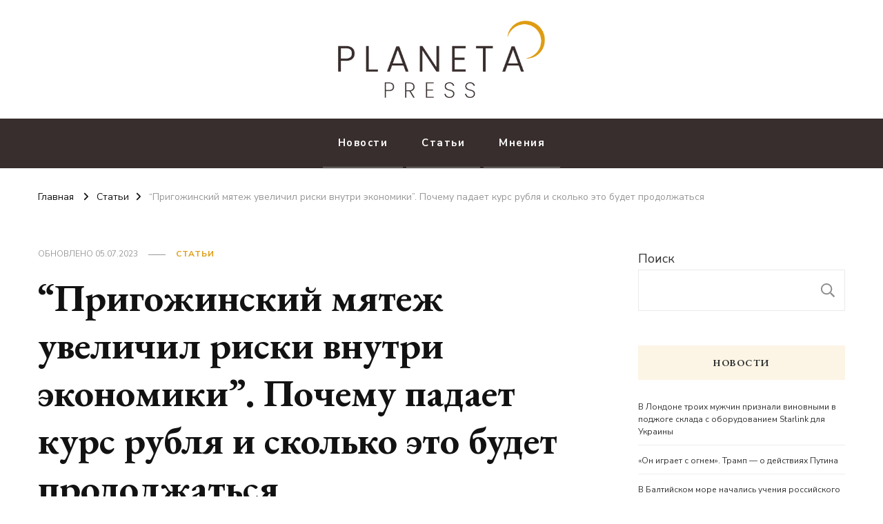

--- FILE ---
content_type: text/html; charset=UTF-8
request_url: https://planeta.press/2023/07/05/prigozhinskij-myatezh-uvelichil-riski-vnutri-ekonomiki-pochemu-padaet-kurs-rublya-i-skolko-eto-budet-prodolzhatsya/
body_size: 25411
content:
    <!DOCTYPE html>
    <html dir="ltr" lang="ru-RU" prefix="og: https://ogp.me/ns#">
    <head itemscope itemtype="http://schema.org/WebSite">
	    <meta charset="UTF-8">
    <meta name="viewport" content="width=device-width, initial-scale=1">
    <link rel="profile" href="https://gmpg.org/xfn/11">
    <title>“Пригожинский мятеж увеличил риски внутри экономики”. Почему падает курс рубля и сколько это будет продолжаться - Planeta.press</title>
	<style>img:is([sizes="auto" i], [sizes^="auto," i]) { contain-intrinsic-size: 3000px 1500px }</style>
	
		<!-- All in One SEO 4.8.1 - aioseo.com -->
	<meta name="description" content="С 24 июня, дня мятежа ЧВК &quot;Вагнер&quot;, менее чем за две недели российский рубль потерял к доллару и евро около 6%. За последние полгода российский рубль просел еще более значительно: за 6 месяцев доллар, евро и юань подорожали к рублю на 28%, 31% и 24,5% соответственно. Некоторые аналитики ждут дальнейшего падения курса рубля в июле" />
	<meta name="robots" content="max-image-preview:large" />
	<meta name="author" content="admin11"/>
	<link rel="canonical" href="https://planeta.press/2023/07/05/prigozhinskij-myatezh-uvelichil-riski-vnutri-ekonomiki-pochemu-padaet-kurs-rublya-i-skolko-eto-budet-prodolzhatsya/" />
	<meta name="generator" content="All in One SEO (AIOSEO) 4.8.1" />
		<meta property="og:locale" content="ru_RU" />
		<meta property="og:site_name" content="Planeta.press - Новости со всего мира. Геополитика - это важно." />
		<meta property="og:type" content="article" />
		<meta property="og:title" content="“Пригожинский мятеж увеличил риски внутри экономики”. Почему падает курс рубля и сколько это будет продолжаться - Planeta.press" />
		<meta property="og:description" content="С 24 июня, дня мятежа ЧВК &quot;Вагнер&quot;, менее чем за две недели российский рубль потерял к доллару и евро около 6%. За последние полгода российский рубль просел еще более значительно: за 6 месяцев доллар, евро и юань подорожали к рублю на 28%, 31% и 24,5% соответственно. Некоторые аналитики ждут дальнейшего падения курса рубля в июле" />
		<meta property="og:url" content="https://planeta.press/2023/07/05/prigozhinskij-myatezh-uvelichil-riski-vnutri-ekonomiki-pochemu-padaet-kurs-rublya-i-skolko-eto-budet-prodolzhatsya/" />
		<meta property="og:image" content="https://planeta.press/wp-content/uploads/2023/07/kurs-rublya.avif" />
		<meta property="og:image:secure_url" content="https://planeta.press/wp-content/uploads/2023/07/kurs-rublya.avif" />
		<meta property="og:image:width" content="1200" />
		<meta property="og:image:height" content="675" />
		<meta property="article:published_time" content="2023-07-05T13:09:00+00:00" />
		<meta property="article:modified_time" content="2023-07-05T10:37:03+00:00" />
		<meta name="twitter:card" content="summary_large_image" />
		<meta name="twitter:title" content="“Пригожинский мятеж увеличил риски внутри экономики”. Почему падает курс рубля и сколько это будет продолжаться - Planeta.press" />
		<meta name="twitter:description" content="С 24 июня, дня мятежа ЧВК &quot;Вагнер&quot;, менее чем за две недели российский рубль потерял к доллару и евро около 6%. За последние полгода российский рубль просел еще более значительно: за 6 месяцев доллар, евро и юань подорожали к рублю на 28%, 31% и 24,5% соответственно. Некоторые аналитики ждут дальнейшего падения курса рубля в июле" />
		<meta name="twitter:image" content="https://planeta.press/wp-content/uploads/2023/07/kurs-rublya.avif" />
		<script type="application/ld+json" class="aioseo-schema">
			{"@context":"https:\/\/schema.org","@graph":[{"@type":"BlogPosting","@id":"https:\/\/planeta.press\/2023\/07\/05\/prigozhinskij-myatezh-uvelichil-riski-vnutri-ekonomiki-pochemu-padaet-kurs-rublya-i-skolko-eto-budet-prodolzhatsya\/#blogposting","name":"\u201c\u041f\u0440\u0438\u0433\u043e\u0436\u0438\u043d\u0441\u043a\u0438\u0439 \u043c\u044f\u0442\u0435\u0436 \u0443\u0432\u0435\u043b\u0438\u0447\u0438\u043b \u0440\u0438\u0441\u043a\u0438 \u0432\u043d\u0443\u0442\u0440\u0438 \u044d\u043a\u043e\u043d\u043e\u043c\u0438\u043a\u0438\u201d. \u041f\u043e\u0447\u0435\u043c\u0443 \u043f\u0430\u0434\u0430\u0435\u0442 \u043a\u0443\u0440\u0441 \u0440\u0443\u0431\u043b\u044f \u0438 \u0441\u043a\u043e\u043b\u044c\u043a\u043e \u044d\u0442\u043e \u0431\u0443\u0434\u0435\u0442 \u043f\u0440\u043e\u0434\u043e\u043b\u0436\u0430\u0442\u044c\u0441\u044f - Planeta.press","headline":"&#8220;\u041f\u0440\u0438\u0433\u043e\u0436\u0438\u043d\u0441\u043a\u0438\u0439 \u043c\u044f\u0442\u0435\u0436 \u0443\u0432\u0435\u043b\u0438\u0447\u0438\u043b \u0440\u0438\u0441\u043a\u0438 \u0432\u043d\u0443\u0442\u0440\u0438 \u044d\u043a\u043e\u043d\u043e\u043c\u0438\u043a\u0438&#8221;. \u041f\u043e\u0447\u0435\u043c\u0443 \u043f\u0430\u0434\u0430\u0435\u0442 \u043a\u0443\u0440\u0441 \u0440\u0443\u0431\u043b\u044f \u0438 \u0441\u043a\u043e\u043b\u044c\u043a\u043e \u044d\u0442\u043e \u0431\u0443\u0434\u0435\u0442 \u043f\u0440\u043e\u0434\u043e\u043b\u0436\u0430\u0442\u044c\u0441\u044f","author":{"@id":"https:\/\/planeta.press\/author\/admin11\/#author"},"publisher":{"@id":"https:\/\/planeta.press\/#organization"},"image":{"@type":"ImageObject","url":"https:\/\/planeta.press\/wp-content\/uploads\/2023\/07\/kurs-rublya.avif","width":1200,"height":675},"datePublished":"2023-07-05T16:09:00+03:00","dateModified":"2023-07-05T13:37:03+03:00","inLanguage":"ru-RU","mainEntityOfPage":{"@id":"https:\/\/planeta.press\/2023\/07\/05\/prigozhinskij-myatezh-uvelichil-riski-vnutri-ekonomiki-pochemu-padaet-kurs-rublya-i-skolko-eto-budet-prodolzhatsya\/#webpage"},"isPartOf":{"@id":"https:\/\/planeta.press\/2023\/07\/05\/prigozhinskij-myatezh-uvelichil-riski-vnutri-ekonomiki-pochemu-padaet-kurs-rublya-i-skolko-eto-budet-prodolzhatsya\/#webpage"},"articleSection":"\u0421\u0442\u0430\u0442\u044c\u0438, \u0411\u044e\u0434\u0436\u0435\u0442, \u043a\u0443\u0440\u0441 \u0440\u0443\u0431\u043b\u044f, \u043c\u044f\u0442\u0435\u0436, \u0420\u043e\u0441\u0441\u0438\u0439\u0441\u043a\u0430\u044f \u044d\u043a\u043e\u043d\u043e\u043c\u0438\u043a\u0430"},{"@type":"BreadcrumbList","@id":"https:\/\/planeta.press\/2023\/07\/05\/prigozhinskij-myatezh-uvelichil-riski-vnutri-ekonomiki-pochemu-padaet-kurs-rublya-i-skolko-eto-budet-prodolzhatsya\/#breadcrumblist","itemListElement":[{"@type":"ListItem","@id":"https:\/\/planeta.press\/#listItem","position":1,"name":"\u0413\u043b\u0430\u0432\u043d\u0430\u044f \u0441\u0442\u0440\u0430\u043d\u0438\u0446\u0430","item":"https:\/\/planeta.press\/","nextItem":{"@type":"ListItem","@id":"https:\/\/planeta.press\/2023\/#listItem","name":"2023"}},{"@type":"ListItem","@id":"https:\/\/planeta.press\/2023\/#listItem","position":2,"name":"2023","item":"https:\/\/planeta.press\/2023\/","nextItem":{"@type":"ListItem","@id":"https:\/\/planeta.press\/2023\/07\/#listItem","name":"July"},"previousItem":{"@type":"ListItem","@id":"https:\/\/planeta.press\/#listItem","name":"\u0413\u043b\u0430\u0432\u043d\u0430\u044f \u0441\u0442\u0440\u0430\u043d\u0438\u0446\u0430"}},{"@type":"ListItem","@id":"https:\/\/planeta.press\/2023\/07\/#listItem","position":3,"name":"July","item":"https:\/\/planeta.press\/2023\/07\/","nextItem":{"@type":"ListItem","@id":"https:\/\/planeta.press\/2023\/07\/05\/#listItem","name":"5"},"previousItem":{"@type":"ListItem","@id":"https:\/\/planeta.press\/2023\/#listItem","name":"2023"}},{"@type":"ListItem","@id":"https:\/\/planeta.press\/2023\/07\/05\/#listItem","position":4,"name":"5","item":"https:\/\/planeta.press\/2023\/07\/05\/","nextItem":{"@type":"ListItem","@id":"https:\/\/planeta.press\/2023\/07\/05\/prigozhinskij-myatezh-uvelichil-riski-vnutri-ekonomiki-pochemu-padaet-kurs-rublya-i-skolko-eto-budet-prodolzhatsya\/#listItem","name":"\"\u041f\u0440\u0438\u0433\u043e\u0436\u0438\u043d\u0441\u043a\u0438\u0439 \u043c\u044f\u0442\u0435\u0436 \u0443\u0432\u0435\u043b\u0438\u0447\u0438\u043b \u0440\u0438\u0441\u043a\u0438 \u0432\u043d\u0443\u0442\u0440\u0438 \u044d\u043a\u043e\u043d\u043e\u043c\u0438\u043a\u0438\". \u041f\u043e\u0447\u0435\u043c\u0443 \u043f\u0430\u0434\u0430\u0435\u0442 \u043a\u0443\u0440\u0441 \u0440\u0443\u0431\u043b\u044f \u0438 \u0441\u043a\u043e\u043b\u044c\u043a\u043e \u044d\u0442\u043e \u0431\u0443\u0434\u0435\u0442 \u043f\u0440\u043e\u0434\u043e\u043b\u0436\u0430\u0442\u044c\u0441\u044f"},"previousItem":{"@type":"ListItem","@id":"https:\/\/planeta.press\/2023\/07\/#listItem","name":"July"}},{"@type":"ListItem","@id":"https:\/\/planeta.press\/2023\/07\/05\/prigozhinskij-myatezh-uvelichil-riski-vnutri-ekonomiki-pochemu-padaet-kurs-rublya-i-skolko-eto-budet-prodolzhatsya\/#listItem","position":5,"name":"\"\u041f\u0440\u0438\u0433\u043e\u0436\u0438\u043d\u0441\u043a\u0438\u0439 \u043c\u044f\u0442\u0435\u0436 \u0443\u0432\u0435\u043b\u0438\u0447\u0438\u043b \u0440\u0438\u0441\u043a\u0438 \u0432\u043d\u0443\u0442\u0440\u0438 \u044d\u043a\u043e\u043d\u043e\u043c\u0438\u043a\u0438\". \u041f\u043e\u0447\u0435\u043c\u0443 \u043f\u0430\u0434\u0430\u0435\u0442 \u043a\u0443\u0440\u0441 \u0440\u0443\u0431\u043b\u044f \u0438 \u0441\u043a\u043e\u043b\u044c\u043a\u043e \u044d\u0442\u043e \u0431\u0443\u0434\u0435\u0442 \u043f\u0440\u043e\u0434\u043e\u043b\u0436\u0430\u0442\u044c\u0441\u044f","previousItem":{"@type":"ListItem","@id":"https:\/\/planeta.press\/2023\/07\/05\/#listItem","name":"5"}}]},{"@type":"Organization","@id":"https:\/\/planeta.press\/#organization","name":"planeta.press","description":"\u041d\u043e\u0432\u043e\u0441\u0442\u0438 \u0441\u043e \u0432\u0441\u0435\u0433\u043e \u043c\u0438\u0440\u0430. \u0413\u0435\u043e\u043f\u043e\u043b\u0438\u0442\u0438\u043a\u0430 - \u044d\u0442\u043e \u0432\u0430\u0436\u043d\u043e.","url":"https:\/\/planeta.press\/","logo":{"@type":"ImageObject","url":"https:\/\/planeta.press\/wp-content\/uploads\/2022\/10\/cropped-logo2.png","@id":"https:\/\/planeta.press\/2023\/07\/05\/prigozhinskij-myatezh-uvelichil-riski-vnutri-ekonomiki-pochemu-padaet-kurs-rublya-i-skolko-eto-budet-prodolzhatsya\/#organizationLogo","width":461,"height":172},"image":{"@id":"https:\/\/planeta.press\/2023\/07\/05\/prigozhinskij-myatezh-uvelichil-riski-vnutri-ekonomiki-pochemu-padaet-kurs-rublya-i-skolko-eto-budet-prodolzhatsya\/#organizationLogo"}},{"@type":"Person","@id":"https:\/\/planeta.press\/author\/admin11\/#author","url":"https:\/\/planeta.press\/author\/admin11\/","name":"admin11","image":{"@type":"ImageObject","@id":"https:\/\/planeta.press\/2023\/07\/05\/prigozhinskij-myatezh-uvelichil-riski-vnutri-ekonomiki-pochemu-padaet-kurs-rublya-i-skolko-eto-budet-prodolzhatsya\/#authorImage","url":"https:\/\/secure.gravatar.com\/avatar\/1cee27d6a826074ca26dbcfc9b390564?s=96&d=mm&r=g","width":96,"height":96,"caption":"admin11"}},{"@type":"WebPage","@id":"https:\/\/planeta.press\/2023\/07\/05\/prigozhinskij-myatezh-uvelichil-riski-vnutri-ekonomiki-pochemu-padaet-kurs-rublya-i-skolko-eto-budet-prodolzhatsya\/#webpage","url":"https:\/\/planeta.press\/2023\/07\/05\/prigozhinskij-myatezh-uvelichil-riski-vnutri-ekonomiki-pochemu-padaet-kurs-rublya-i-skolko-eto-budet-prodolzhatsya\/","name":"\u201c\u041f\u0440\u0438\u0433\u043e\u0436\u0438\u043d\u0441\u043a\u0438\u0439 \u043c\u044f\u0442\u0435\u0436 \u0443\u0432\u0435\u043b\u0438\u0447\u0438\u043b \u0440\u0438\u0441\u043a\u0438 \u0432\u043d\u0443\u0442\u0440\u0438 \u044d\u043a\u043e\u043d\u043e\u043c\u0438\u043a\u0438\u201d. \u041f\u043e\u0447\u0435\u043c\u0443 \u043f\u0430\u0434\u0430\u0435\u0442 \u043a\u0443\u0440\u0441 \u0440\u0443\u0431\u043b\u044f \u0438 \u0441\u043a\u043e\u043b\u044c\u043a\u043e \u044d\u0442\u043e \u0431\u0443\u0434\u0435\u0442 \u043f\u0440\u043e\u0434\u043e\u043b\u0436\u0430\u0442\u044c\u0441\u044f - Planeta.press","description":"\u0421 24 \u0438\u044e\u043d\u044f, \u0434\u043d\u044f \u043c\u044f\u0442\u0435\u0436\u0430 \u0427\u0412\u041a \"\u0412\u0430\u0433\u043d\u0435\u0440\", \u043c\u0435\u043d\u0435\u0435 \u0447\u0435\u043c \u0437\u0430 \u0434\u0432\u0435 \u043d\u0435\u0434\u0435\u043b\u0438 \u0440\u043e\u0441\u0441\u0438\u0439\u0441\u043a\u0438\u0439 \u0440\u0443\u0431\u043b\u044c \u043f\u043e\u0442\u0435\u0440\u044f\u043b \u043a \u0434\u043e\u043b\u043b\u0430\u0440\u0443 \u0438 \u0435\u0432\u0440\u043e \u043e\u043a\u043e\u043b\u043e 6%. \u0417\u0430 \u043f\u043e\u0441\u043b\u0435\u0434\u043d\u0438\u0435 \u043f\u043e\u043b\u0433\u043e\u0434\u0430 \u0440\u043e\u0441\u0441\u0438\u0439\u0441\u043a\u0438\u0439 \u0440\u0443\u0431\u043b\u044c \u043f\u0440\u043e\u0441\u0435\u043b \u0435\u0449\u0435 \u0431\u043e\u043b\u0435\u0435 \u0437\u043d\u0430\u0447\u0438\u0442\u0435\u043b\u044c\u043d\u043e: \u0437\u0430 6 \u043c\u0435\u0441\u044f\u0446\u0435\u0432 \u0434\u043e\u043b\u043b\u0430\u0440, \u0435\u0432\u0440\u043e \u0438 \u044e\u0430\u043d\u044c \u043f\u043e\u0434\u043e\u0440\u043e\u0436\u0430\u043b\u0438 \u043a \u0440\u0443\u0431\u043b\u044e \u043d\u0430 28%, 31% \u0438 24,5% \u0441\u043e\u043e\u0442\u0432\u0435\u0442\u0441\u0442\u0432\u0435\u043d\u043d\u043e. \u041d\u0435\u043a\u043e\u0442\u043e\u0440\u044b\u0435 \u0430\u043d\u0430\u043b\u0438\u0442\u0438\u043a\u0438 \u0436\u0434\u0443\u0442 \u0434\u0430\u043b\u044c\u043d\u0435\u0439\u0448\u0435\u0433\u043e \u043f\u0430\u0434\u0435\u043d\u0438\u044f \u043a\u0443\u0440\u0441\u0430 \u0440\u0443\u0431\u043b\u044f \u0432 \u0438\u044e\u043b\u0435","inLanguage":"ru-RU","isPartOf":{"@id":"https:\/\/planeta.press\/#website"},"breadcrumb":{"@id":"https:\/\/planeta.press\/2023\/07\/05\/prigozhinskij-myatezh-uvelichil-riski-vnutri-ekonomiki-pochemu-padaet-kurs-rublya-i-skolko-eto-budet-prodolzhatsya\/#breadcrumblist"},"author":{"@id":"https:\/\/planeta.press\/author\/admin11\/#author"},"creator":{"@id":"https:\/\/planeta.press\/author\/admin11\/#author"},"image":{"@type":"ImageObject","url":"https:\/\/planeta.press\/wp-content\/uploads\/2023\/07\/kurs-rublya.avif","@id":"https:\/\/planeta.press\/2023\/07\/05\/prigozhinskij-myatezh-uvelichil-riski-vnutri-ekonomiki-pochemu-padaet-kurs-rublya-i-skolko-eto-budet-prodolzhatsya\/#mainImage","width":1200,"height":675},"primaryImageOfPage":{"@id":"https:\/\/planeta.press\/2023\/07\/05\/prigozhinskij-myatezh-uvelichil-riski-vnutri-ekonomiki-pochemu-padaet-kurs-rublya-i-skolko-eto-budet-prodolzhatsya\/#mainImage"},"datePublished":"2023-07-05T16:09:00+03:00","dateModified":"2023-07-05T13:37:03+03:00"},{"@type":"WebSite","@id":"https:\/\/planeta.press\/#website","url":"https:\/\/planeta.press\/","name":"Planeta.press","description":"\u041d\u043e\u0432\u043e\u0441\u0442\u0438 \u0441\u043e \u0432\u0441\u0435\u0433\u043e \u043c\u0438\u0440\u0430. \u0413\u0435\u043e\u043f\u043e\u043b\u0438\u0442\u0438\u043a\u0430 - \u044d\u0442\u043e \u0432\u0430\u0436\u043d\u043e.","inLanguage":"ru-RU","publisher":{"@id":"https:\/\/planeta.press\/#organization"}}]}
		</script>
		<!-- All in One SEO -->

<link rel='dns-prefetch' href='//www.googletagmanager.com' />
<link rel='dns-prefetch' href='//fonts.googleapis.com' />
<link rel="alternate" type="application/rss+xml" title="Planeta.press &raquo; Лента" href="https://planeta.press/feed/" />
<link rel="alternate" type="application/rss+xml" title="Planeta.press &raquo; Лента комментариев" href="https://planeta.press/comments/feed/" />
<link rel="alternate" type="application/rss+xml" title="Planeta.press &raquo; Лента комментариев к &laquo;&#8220;Пригожинский мятеж увеличил риски внутри экономики&#8221;. Почему падает курс рубля и сколько это будет продолжаться&raquo;" href="https://planeta.press/2023/07/05/prigozhinskij-myatezh-uvelichil-riski-vnutri-ekonomiki-pochemu-padaet-kurs-rublya-i-skolko-eto-budet-prodolzhatsya/feed/" />
<script type="text/javascript">
/* <![CDATA[ */
window._wpemojiSettings = {"baseUrl":"https:\/\/s.w.org\/images\/core\/emoji\/15.0.3\/72x72\/","ext":".png","svgUrl":"https:\/\/s.w.org\/images\/core\/emoji\/15.0.3\/svg\/","svgExt":".svg","source":{"concatemoji":"https:\/\/planeta.press\/wp-includes\/js\/wp-emoji-release.min.js?ver=6.7.4"}};
/*! This file is auto-generated */
!function(i,n){var o,s,e;function c(e){try{var t={supportTests:e,timestamp:(new Date).valueOf()};sessionStorage.setItem(o,JSON.stringify(t))}catch(e){}}function p(e,t,n){e.clearRect(0,0,e.canvas.width,e.canvas.height),e.fillText(t,0,0);var t=new Uint32Array(e.getImageData(0,0,e.canvas.width,e.canvas.height).data),r=(e.clearRect(0,0,e.canvas.width,e.canvas.height),e.fillText(n,0,0),new Uint32Array(e.getImageData(0,0,e.canvas.width,e.canvas.height).data));return t.every(function(e,t){return e===r[t]})}function u(e,t,n){switch(t){case"flag":return n(e,"\ud83c\udff3\ufe0f\u200d\u26a7\ufe0f","\ud83c\udff3\ufe0f\u200b\u26a7\ufe0f")?!1:!n(e,"\ud83c\uddfa\ud83c\uddf3","\ud83c\uddfa\u200b\ud83c\uddf3")&&!n(e,"\ud83c\udff4\udb40\udc67\udb40\udc62\udb40\udc65\udb40\udc6e\udb40\udc67\udb40\udc7f","\ud83c\udff4\u200b\udb40\udc67\u200b\udb40\udc62\u200b\udb40\udc65\u200b\udb40\udc6e\u200b\udb40\udc67\u200b\udb40\udc7f");case"emoji":return!n(e,"\ud83d\udc26\u200d\u2b1b","\ud83d\udc26\u200b\u2b1b")}return!1}function f(e,t,n){var r="undefined"!=typeof WorkerGlobalScope&&self instanceof WorkerGlobalScope?new OffscreenCanvas(300,150):i.createElement("canvas"),a=r.getContext("2d",{willReadFrequently:!0}),o=(a.textBaseline="top",a.font="600 32px Arial",{});return e.forEach(function(e){o[e]=t(a,e,n)}),o}function t(e){var t=i.createElement("script");t.src=e,t.defer=!0,i.head.appendChild(t)}"undefined"!=typeof Promise&&(o="wpEmojiSettingsSupports",s=["flag","emoji"],n.supports={everything:!0,everythingExceptFlag:!0},e=new Promise(function(e){i.addEventListener("DOMContentLoaded",e,{once:!0})}),new Promise(function(t){var n=function(){try{var e=JSON.parse(sessionStorage.getItem(o));if("object"==typeof e&&"number"==typeof e.timestamp&&(new Date).valueOf()<e.timestamp+604800&&"object"==typeof e.supportTests)return e.supportTests}catch(e){}return null}();if(!n){if("undefined"!=typeof Worker&&"undefined"!=typeof OffscreenCanvas&&"undefined"!=typeof URL&&URL.createObjectURL&&"undefined"!=typeof Blob)try{var e="postMessage("+f.toString()+"("+[JSON.stringify(s),u.toString(),p.toString()].join(",")+"));",r=new Blob([e],{type:"text/javascript"}),a=new Worker(URL.createObjectURL(r),{name:"wpTestEmojiSupports"});return void(a.onmessage=function(e){c(n=e.data),a.terminate(),t(n)})}catch(e){}c(n=f(s,u,p))}t(n)}).then(function(e){for(var t in e)n.supports[t]=e[t],n.supports.everything=n.supports.everything&&n.supports[t],"flag"!==t&&(n.supports.everythingExceptFlag=n.supports.everythingExceptFlag&&n.supports[t]);n.supports.everythingExceptFlag=n.supports.everythingExceptFlag&&!n.supports.flag,n.DOMReady=!1,n.readyCallback=function(){n.DOMReady=!0}}).then(function(){return e}).then(function(){var e;n.supports.everything||(n.readyCallback(),(e=n.source||{}).concatemoji?t(e.concatemoji):e.wpemoji&&e.twemoji&&(t(e.twemoji),t(e.wpemoji)))}))}((window,document),window._wpemojiSettings);
/* ]]> */
</script>

<link rel='stylesheet' id='twb-open-sans-css' href='https://fonts.googleapis.com/css?family=Open+Sans%3A300%2C400%2C500%2C600%2C700%2C800&#038;display=swap&#038;ver=6.7.4' type='text/css' media='all' />
<link rel='stylesheet' id='twbbwg-global-css' href='https://planeta.press/wp-content/plugins/photo-gallery/booster/assets/css/global.css?ver=1.0.0' type='text/css' media='all' />
<style id='wp-emoji-styles-inline-css' type='text/css'>

	img.wp-smiley, img.emoji {
		display: inline !important;
		border: none !important;
		box-shadow: none !important;
		height: 1em !important;
		width: 1em !important;
		margin: 0 0.07em !important;
		vertical-align: -0.1em !important;
		background: none !important;
		padding: 0 !important;
	}
</style>
<link rel='stylesheet' id='wp-block-library-css' href='https://planeta.press/wp-includes/css/dist/block-library/style.min.css?ver=6.7.4' type='text/css' media='all' />
<style id='affiliatex-buttons-style-inline-css' type='text/css'>
.affx-btn-wrapper .affx-btn-inner{display:flex}.affx-btn-wrapper .affx-btn-inner .affiliatex-button{align-items:center;cursor:pointer;display:flex;justify-content:center;text-decoration:none}.affx-btn-wrapper .affx-btn-inner .affiliatex-button:focus,.affx-btn-wrapper .affx-btn-inner .affiliatex-button:hover,.affx-btn-wrapper .affx-btn-inner .affiliatex-button:visited{color:#fff;text-decoration:none}.affx-btn-wrapper .affx-btn-inner .affiliatex-button svg{align-items:center;display:flex;margin:0 2px}.affx-btn-wrapper .affx-btn-inner .affiliatex-button.icon-left .button-icon{padding-right:10px;width:unset}.affx-btn-wrapper .affx-btn-inner .affiliatex-button.icon-right .button-icon{padding-left:10px}.affx-btn-wrapper .affx-btn-inner .affiliatex-button.left-price-tag,.affx-btn-wrapper .affx-btn-inner .affiliatex-button.right-price-tag{display:inline-flex;padding:2px}.affx-btn-wrapper .affx-btn-inner .affiliatex-button.left-price-tag .affiliatex-btn,.affx-btn-wrapper .affx-btn-inner .affiliatex-button.left-price-tag .btn-label,.affx-btn-wrapper .affx-btn-inner .affiliatex-button.right-price-tag .affiliatex-btn,.affx-btn-wrapper .affx-btn-inner .affiliatex-button.right-price-tag .btn-label{flex:1;padding:8px 15px;text-align:center}.affx-btn-wrapper .affx-btn-inner .affiliatex-button.left-price-tag .price-tag,.affx-btn-wrapper .affx-btn-inner .affiliatex-button.right-price-tag .price-tag{background:#fff;color:#2670ff;position:relative;z-index:1}.affx-btn-wrapper .affx-btn-inner .affiliatex-button.left-price-tag .price-tag:before,.affx-btn-wrapper .affx-btn-inner .affiliatex-button.right-price-tag .price-tag:before{background:#fff;bottom:0;content:"";height:31.25px;position:absolute;top:7px;width:31.25px;z-index:-1}.affx-btn-wrapper .affx-btn-inner .affiliatex-button.left-price-tag.icon-left .button-icon,.affx-btn-wrapper .affx-btn-inner .affiliatex-button.right-price-tag.icon-left .button-icon{order:1}.affx-btn-wrapper .affx-btn-inner .affiliatex-button.left-price-tag.icon-right .button-icon,.affx-btn-wrapper .affx-btn-inner .affiliatex-button.right-price-tag.icon-right .button-icon{order:4}.affx-btn-wrapper .affx-btn-inner .affiliatex-button.right-price-tag .affiliatex-btn,.affx-btn-wrapper .affx-btn-inner .affiliatex-button.right-price-tag .btn-label{order:2}.affx-btn-wrapper .affx-btn-inner .affiliatex-button.right-price-tag .price-tag{border-bottom-right-radius:var(--border-bottom-right-radius);border-top-right-radius:var(--border-top-right-radius);margin-left:22px;order:3;padding:8px 8px 8px 0}.affx-btn-wrapper .affx-btn-inner .affiliatex-button.right-price-tag .price-tag:before{border-bottom-left-radius:4px;right:100%;transform:translateX(50%) rotate(45deg)}.affx-btn-wrapper .affx-btn-inner .affiliatex-button.left-price-tag .affiliatex-btn,.affx-btn-wrapper .affx-btn-inner .affiliatex-button.left-price-tag .btn-label{order:3}.affx-btn-wrapper .affx-btn-inner .affiliatex-button.left-price-tag .price-tag{border-bottom-left-radius:var(--border-bottom-left-radius);border-top-left-radius:var(--border-top-left-radius);margin-right:22px;order:2;padding:8px 0 8px 8px}.affx-btn-wrapper .affx-btn-inner .affiliatex-button.left-price-tag .price-tag:before{border-top-right-radius:4px;left:100%;transform:translateX(-50%) rotate(45deg)}.affx-btn-wrapper .affx-btn-inner .btn-is-small{min-width:80px;padding:5px 10px}.affx-btn-wrapper .affx-btn-inner .btn-is-small.btn-is-fixed{width:80px}.affx-btn-wrapper .affx-btn-inner .btn-is-medium{min-width:100px;padding:10px 20px}.affx-btn-wrapper .affx-btn-inner .btn-is-medium.btn-is-fixed{width:100px}.affx-btn-wrapper .affx-btn-inner .btn-is-large{min-width:140px;padding:15px 30px}.affx-btn-wrapper .affx-btn-inner .btn-is-large.btn-is-fixed{width:140px}.affx-btn-wrapper .affx-btn-inner .btn-is-xlarge{min-width:200px;padding:20px 40px}.affx-btn-wrapper .affx-btn-inner .btn-is-xlarge.btn-is-fixed{width:200px}.affx-btn-wrapper .affx-btn-inner .btn-is-flex-large,.affx-btn-wrapper .affx-btn-inner .btn-is-flex-medium,.affx-btn-wrapper .affx-btn-inner .btn-is-flex-small,.affx-btn-wrapper .affx-btn-inner .btn-is-flex-xlarge{width:auto!important}.affx-btn-wrapper .affx-btn-inner .btn-is-fullw{width:100%!important}

</style>
<style id='affiliatex-cta-style-inline-css' type='text/css'>
.affblk-cta-wrapper.wp-block-affiliatex-cta>div{align-items:center;display:flex;flex-wrap:nowrap;-ms-flex-wrap:nowrap;overflow:hidden;position:relative}.affblk-cta-wrapper.wp-block-affiliatex-cta .content-wrapper{position:relative;width:100%}.affblk-cta-wrapper.wp-block-affiliatex-cta .affliatex-cta-content,.affblk-cta-wrapper.wp-block-affiliatex-cta .affliatex-cta-content:last-child,.affblk-cta-wrapper.wp-block-affiliatex-cta .affliatex-cta-title{margin:0 0 30px;width:100%;word-break:break-word;z-index:2}.affblk-cta-wrapper.wp-block-affiliatex-cta .affx-btn-wrapper{z-index:2}.affblk-cta-wrapper.wp-block-affiliatex-cta [data-rich-text-placeholder]:after{opacity:1}.affblk-cta-wrapper.wp-block-affiliatex-cta [data-type="affiliatex/buttons"]{margin:0}.affblk-cta-wrapper.wp-block-affiliatex-cta .button-wrapper{display:flex;flex-wrap:wrap;width:100%}.affblk-cta-wrapper.wp-block-affiliatex-cta .button-wrapper .block-editor-block-list__layout{display:flex;flex-wrap:wrap;justify-content:center;width:100%}.affblk-cta-wrapper.wp-block-affiliatex-cta .button-wrapper .affx-btn-wrapper{padding:0 10px}.affblk-cta-wrapper.wp-block-affiliatex-cta .layout-type-2{align-items:normal}.affblk-cta-wrapper.wp-block-affiliatex-cta .layout-type-2 .content-wrapper{flex:0 1 50%}.affblk-cta-wrapper.wp-block-affiliatex-cta .layout-type-2 .image-wrapper{align-items:flex-end;background-repeat:no-repeat;background-size:cover;display:flex;flex:0 0 50%;justify-content:flex-end}.affblk-cta-wrapper.wp-block-affiliatex-cta .layout-type-2.col-reverse{flex-direction:row-reverse}.affblk-cta-wrapper.wp-block-affiliatex-cta .layout-type-2.left .content-wrapper,.affblk-cta-wrapper.wp-block-affiliatex-cta .layout-type-2.right .content-wrapper{display:block}.affblk-cta-wrapper.wp-block-affiliatex-cta .layout-type-2.img-opacity:before{display:none}.affblk-cta-wrapper.wp-block-affiliatex-cta .left .content-wrapper{align-items:center;display:flex;flex-wrap:nowrap;-ms-flex-wrap:wrap;position:relative;width:100%}.affblk-cta-wrapper.wp-block-affiliatex-cta .left .content-wrapper .content-wrap{min-width:60%}.affblk-cta-wrapper.wp-block-affiliatex-cta .left .content-wrapper .button-wrapper{padding-left:20px}.affblk-cta-wrapper.wp-block-affiliatex-cta .left .content-wrapper .button-wrapper .block-editor-block-list__layout .affx-btn-wrapper:last-child{margin-right:20px}.affblk-cta-wrapper.wp-block-affiliatex-cta .left .content-wrapper .button-wrapper .affx-btn-wrapper{margin-left:0;margin-right:20px}.affblk-cta-wrapper.wp-block-affiliatex-cta .left .content-wrapper .button-wrapper .affx-btn-wrapper:last-child{margin:0}.affblk-cta-wrapper.wp-block-affiliatex-cta .right .content-wrapper{align-items:center;display:flex;flex-direction:row-reverse;flex-wrap:nowrap;-ms-flex-wrap:wrap;position:relative;width:100%}.affblk-cta-wrapper.wp-block-affiliatex-cta .right .content-wrapper .content-wrap{min-width:60%}.affblk-cta-wrapper.wp-block-affiliatex-cta .right .content-wrapper .button-wrapper{padding-right:20px}.affblk-cta-wrapper.wp-block-affiliatex-cta .right .content-wrapper .button-wrapper .block-editor-block-list__layout .affx-btn-wrapper:last-child{margin-right:20px}.affblk-cta-wrapper.wp-block-affiliatex-cta .right .content-wrapper .button-wrapper .affx-btn-wrapper{margin-left:0;margin-right:20px}.affblk-cta-wrapper.wp-block-affiliatex-cta .right .content-wrapper .button-wrapper .affx-btn-wrapper:last-child{margin:0}.affblk-cta-wrapper .img-opacity{position:relative}.affblk-cta-wrapper .img-opacity:before{background-color:#000;bottom:0;content:"";left:0;position:absolute;right:0;top:0;z-index:1}.affblk-cta-wrapper .img-opacity .content-wrapper{position:relative;width:100%;z-index:2}@media only screen and (max-width:767px){.affblk-cta-wrapper.wp-block-affiliatex-cta .content-wrapper{min-width:58%}.affblk-cta-wrapper.wp-block-affiliatex-cta .affx-btn-wrapper .affx-btn-inner{display:block;width:100%}.affblk-cta-wrapper.wp-block-affiliatex-cta .button-wrapper{display:flex;flex-wrap:wrap}.affblk-cta-wrapper.wp-block-affiliatex-cta .button-wrapper .affx-btn-wrapper .affx-btn-inner{display:block;width:100%}.affblk-cta-wrapper.wp-block-affiliatex-cta .layout-type-2{flex-wrap:wrap}.affblk-cta-wrapper.wp-block-affiliatex-cta .layout-type-2 .content-wrapper{flex:0 0 100%;order:2}.affblk-cta-wrapper.wp-block-affiliatex-cta .layout-type-2 .image-wrapper{flex:0 0 100%;height:400px;order:1}.affblk-cta-wrapper.wp-block-affiliatex-cta .layout-type-2.col-reverse .content-wrapper{order:2}.affblk-cta-wrapper.wp-block-affiliatex-cta .layout-type-2.col-reverse .image-wrapper{order:1}.affblk-cta-wrapper.wp-block-affiliatex-cta .left .content-wrapper{flex-wrap:wrap}.affblk-cta-wrapper.wp-block-affiliatex-cta .left .content-wrapper .content-wrap{min-width:100%}.affblk-cta-wrapper.wp-block-affiliatex-cta .left .content-wrapper .button-wrapper .affx-btn-wrapper{margin:0}.affblk-cta-wrapper.wp-block-affiliatex-cta .right .content-wrapper{flex-wrap:wrap}.affblk-cta-wrapper.wp-block-affiliatex-cta .right .content-wrapper .content-wrap{min-width:100%;order:1}.affblk-cta-wrapper.wp-block-affiliatex-cta .right .content-wrapper .button-wrapper{order:2}.affblk-cta-wrapper.wp-block-affiliatex-cta .right .content-wrapper .button-wrapper .affx-btn-wrapper{margin:0}}

</style>
<style id='affiliatex-notice-style-inline-css' type='text/css'>
.affx-notice-wrapper .affx-notice-inner-wrapper{overflow:hidden}.affx-notice-wrapper .affx-notice-inner-wrapper .affiliatex-notice-title{align-items:center;margin:0;width:100%}.affx-notice-wrapper .affx-notice-inner-wrapper .affiliatex-notice-content ol,.affx-notice-wrapper .affx-notice-inner-wrapper .affiliatex-notice-content ul{list-style-position:inside;margin:0;padding:0}.affx-notice-wrapper .affx-notice-inner-wrapper .affiliatex-notice-content ol li,.affx-notice-wrapper .affx-notice-inner-wrapper .affiliatex-notice-content ul li{display:flex;flex-wrap:nowrap;margin-bottom:10px}.affx-notice-wrapper .affx-notice-inner-wrapper .affiliatex-notice-content ol li:before,.affx-notice-wrapper .affx-notice-inner-wrapper .affiliatex-notice-content ul li:before{margin-right:10px;margin-top:2px}.affx-notice-wrapper .affx-notice-inner-wrapper .affiliatex-notice-content ol li:last-child,.affx-notice-wrapper .affx-notice-inner-wrapper .affiliatex-notice-content ul li:last-child{margin-bottom:0}.affx-notice-wrapper .affx-notice-inner-wrapper .affiliatex-notice-content p{margin:0}.affx-notice-wrapper .affx-notice-inner-wrapper .affiliatex-notice-content ul.bullet li{display:list-item;list-style:disc inside;position:relative}.affx-notice-wrapper .affx-notice-inner-wrapper .affiliatex-notice-content ol{counter-reset:order-list}.affx-notice-wrapper .affx-notice-inner-wrapper .affiliatex-notice-content ol li{counter-increment:order-list}.affx-notice-wrapper .affx-notice-inner-wrapper .affiliatex-notice-content ol li:before{align-items:center;border:1px solid;border-radius:50%;content:counter(order-list);display:inline-flex;font-family:inherit;font-weight:inherit;justify-content:center;min-height:30px;min-width:30px}.affx-notice-wrapper .affx-notice-inner-wrapper.layout-type-1 .affiliatex-notice-content ol{counter-reset:number}.affx-notice-wrapper .affx-notice-inner-wrapper.layout-type-1 .affiliatex-notice-content ol li{list-style-type:none;position:relative}.affx-notice-wrapper .affx-notice-inner-wrapper.layout-type-1 .affiliatex-notice-content ol li:before{align-items:center;align-self:flex-start;border:2px solid;border-radius:100%;content:counter(number);counter-increment:number;display:inline-flex!important;font-weight:400;justify-content:center;left:0;line-height:1;margin-right:10px;margin-top:2px;min-height:1.53em;min-width:1.53em;text-align:center}.affx-notice-wrapper .affx-notice-inner-wrapper.layout-type-2 .affiliatex-notice-title{display:block}.affx-notice-wrapper .affx-notice-inner-wrapper.layout-type-2 .affiliatex-notice-title:before{display:block;margin:0 0 10px}.affx-notice-wrapper .affx-notice-inner-wrapper.layout-type-3{display:flex;flex-wrap:nowrap;width:100%}.affx-notice-wrapper .affx-notice-inner-wrapper.layout-type-3 .affx-notice-inner{width:100%}.affx-notice-wrapper .affx-notice-inner-wrapper.layout-type-3 .affiliatex-notice-title:before{display:none}.affx-notice-wrapper .affx-notice-inner-wrapper.layout-type-3 .affiliatex-notice-icon{line-height:1.3}.affx-notice-wrapper .affx-notice-inner-wrapper.layout-type-3 .affiliatex-notice-icon:before{margin-right:15px}.affx-notice-wrapper .affx-notice-inner-wrapper.layout-type-3.border-none{border-width:0!important}.affx-notice-wrapper .affx-notice-inner-wrapper.layout-type-3.border-top{border-bottom-width:0!important;border-left-width:0!important;border-right-width:0!important}.affx-notice-wrapper .affx-notice-inner-wrapper.layout-type-3.border-bottom{border-left-width:0!important;border-right-width:0!important;border-top-width:0!important}.affx-notice-wrapper .affx-notice-inner-wrapper.layout-type-3.border-left{border-bottom-width:0!important;border-right-width:0!important;border-top-width:0!important}.affx-notice-wrapper .affx-notice-inner-wrapper.layout-type-3.border-right{border-bottom-width:0!important;border-left-width:0!important;border-top-width:0!important}.affx-notice-wrapper .affiliatex-title{display:inline-block}

</style>
<link rel='stylesheet' id='affiliatex-product-comparison-style-css' href='https://planeta.press/wp-content/plugins/affiliatex/build/blocks/product-comparison/style-index.css?ver=6.7.4' type='text/css' media='all' />
<link rel='stylesheet' id='affiliatex-product-table-style-css' href='https://planeta.press/wp-content/plugins/affiliatex/build/blocks/product-table/style-index.css?ver=6.7.4' type='text/css' media='all' />
<link rel='stylesheet' id='affiliatex-pros-and-cons-style-css' href='https://planeta.press/wp-content/plugins/affiliatex/build/blocks/pros-and-cons/style-index.css?ver=6.7.4' type='text/css' media='all' />
<link rel='stylesheet' id='affiliatex-single-product-style-css' href='https://planeta.press/wp-content/plugins/affiliatex/build/blocks/single-product/style-index.css?ver=6.7.4' type='text/css' media='all' />
<style id='affiliatex-specifications-style-inline-css' type='text/css'>
.affx-specification-block-container .affx-specification-table{border-collapse:collapse;margin:0;width:100%}.affx-specification-block-container .affx-specification-table td,.affx-specification-block-container .affx-specification-table th{border:none;border-bottom:1px solid #e6ecf7;line-height:1.5;padding:16px 0;text-align:left}.affx-specification-block-container .affx-specification-table th{font-size:20px}.affx-specification-block-container .affx-specification-table th .affx-specification-title{margin:0}.affx-specification-block-container .affx-specification-table td{font-size:18px}.affx-specification-block-container .affx-specification-table .affx-spec-value{color:#69758f}.affx-specification-block-container .affx-specification-table.layout-2 td,.affx-specification-block-container .affx-specification-table.layout-2 th{border:1px solid #e6ecf7;padding:16px 24px}.affx-specification-block-container .affx-specification-table.layout-2 .affx-spec-label{background:#f5f7fa;text-align:right}.affx-specification-block-container .affx-specification-table.layout-3 td,.affx-specification-block-container .affx-specification-table.layout-3 th{border:none;padding:16px 24px}.affx-specification-block-container .affx-specification-table.layout-3 th{background:#e6ecf7}.affx-specification-block-container .affx-specification-table.layout-3 tbody tr:nth-child(2n) td{background:#f5f7fa}.affx-specification-block-container .affx-specification-remove-btn{border:1px solid #f13a3a;color:#f13a3a;display:inline-block}.affx-specification-block-container .affx-specification-remove-btn:hover{background:#f13a3a;color:#fff}.affx-specification-block-container .affx-add-specifications-row-btn{background:#fff;justify-content:center;padding:10px 0;text-align:center;transition:all .3s ease;width:100%}.affx-specification-block-container .affx-add-specifications-row-btn:hover{background-color:#e6ecf7;cursor:pointer}.affx-specification-block-container .affx-add-specifications-row-btn:hover .affx-action-button__add{background-color:#1e51b5;box-shadow:1px 2px 5px 0 rgba(38,112,255,.3)}.affx-specification-block-container .affx-add-specifications-row-btn .affx-action-button__add{margin:auto}

</style>
<link rel='stylesheet' id='affiliatex-verdict-style-css' href='https://planeta.press/wp-content/plugins/affiliatex/build/blocks/verdict/style-index.css?ver=6.7.4' type='text/css' media='all' />
<style id='affiliatex-versus-line-style-inline-css' type='text/css'>
.affx-product-versus-table .affx-versus-product{display:flex;flex-direction:column;height:100%}.affx-product-versus-table .affx-versus-product .affx-product-content{display:flex;flex:1;flex-direction:column;justify-content:space-between}.affx-versus-line-block-container{box-sizing:border-box}.affx-versus-line-block-container .affx-versus-table-wrap{box-sizing:border-box;max-width:100%;overflow:auto;width:100%}.affx-versus-line-block-container .affx-product-versus-table{border-collapse:collapse;margin:0!important;text-align:center;width:100%}.affx-versus-line-block-container .affx-product-versus-table td,.affx-versus-line-block-container .affx-product-versus-table th{border:none;font-size:18px;line-height:1.5;padding:16px 24px;text-align:center}.affx-versus-line-block-container .affx-product-versus-table td.row-appender,.affx-versus-line-block-container .affx-product-versus-table th.row-appender{padding:0!important}.affx-versus-line-block-container .affx-product-versus-table td .fa-check,.affx-versus-line-block-container .affx-product-versus-table td .fa-check-circle,.affx-versus-line-block-container .affx-product-versus-table th .fa-check,.affx-versus-line-block-container .affx-product-versus-table th .fa-check-circle{color:#24b644}.affx-versus-line-block-container .affx-product-versus-table td .fa-times,.affx-versus-line-block-container .affx-product-versus-table td .fa-times-circle,.affx-versus-line-block-container .affx-product-versus-table th .fa-times,.affx-versus-line-block-container .affx-product-versus-table th .fa-times-circle{color:#f13a3a}.affx-versus-line-block-container .affx-product-versus-table td .affx-versus-title,.affx-versus-line-block-container .affx-product-versus-table th .affx-versus-title{margin:0}.affx-versus-line-block-container .affx-product-versus-table tr{border:none}.affx-versus-line-block-container .affx-product-versus-table .data-label{font-weight:500;text-align:left}.affx-versus-line-block-container .affx-product-versus-table .data-info{display:block;font-size:16px;font-weight:400;line-height:1.5}.affx-versus-line-block-container .affx-product-versus-table .affx-vs-icon{align-items:center;background:#e6ecf7;border-radius:50%;display:inline-flex;font-size:18px;font-weight:500;height:48px;justify-content:center;width:48px}.affx-versus-line-block-container .affx-product-versus-table th .affx-vs-icon{font-size:20px;height:64px;width:64px}.affx-versus-line-block-container .affx-product-versus-table th{background:#f5f7fa}.affx-versus-line-block-container .affx-product-versus-table .data-label{width:30%}.affx-versus-line-block-container .affx-product-versus-table tbody tr:last-child td,.affx-versus-line-block-container .affx-product-versus-table.affx-product-versus-line tbody tr:nth-child(2n) td,.affx-versus-line-block-container .affx-product-versus-table.affx-product-versus-line tbody tr:nth-child(2n) th{background:none}.affx-versus-line-block-container .affx-product-versus-table.affx-product-versus-line tbody tr:nth-child(odd) td,.affx-versus-line-block-container .affx-product-versus-table.affx-product-versus-line tbody tr:nth-child(odd) th{background:#f5f7fa}.affx-versus-line-block-container .affx-add-specification-btn{background:#fff;justify-content:center;padding:10px 0;text-align:center;transition:all .3s ease;width:100%}.affx-versus-line-block-container .affx-add-specification-btn:hover{background-color:#e6ecf7;cursor:pointer}.affx-versus-line-block-container .affx-add-specification-btn:hover .affx-action-button__add{background-color:#1e51b5;box-shadow:1px 2px 5px 0 rgba(38,112,255,.3)}.affx-versus-line-block-container .affx-add-specification-btn .affx-action-button__add{margin:auto}.affx-versus-block-container .affx-versus-table-wrap{width:100%}

</style>
<style id='classic-theme-styles-inline-css' type='text/css'>
/*! This file is auto-generated */
.wp-block-button__link{color:#fff;background-color:#32373c;border-radius:9999px;box-shadow:none;text-decoration:none;padding:calc(.667em + 2px) calc(1.333em + 2px);font-size:1.125em}.wp-block-file__button{background:#32373c;color:#fff;text-decoration:none}
</style>
<style id='global-styles-inline-css' type='text/css'>
:root{--wp--preset--aspect-ratio--square: 1;--wp--preset--aspect-ratio--4-3: 4/3;--wp--preset--aspect-ratio--3-4: 3/4;--wp--preset--aspect-ratio--3-2: 3/2;--wp--preset--aspect-ratio--2-3: 2/3;--wp--preset--aspect-ratio--16-9: 16/9;--wp--preset--aspect-ratio--9-16: 9/16;--wp--preset--color--black: #000000;--wp--preset--color--cyan-bluish-gray: #abb8c3;--wp--preset--color--white: #ffffff;--wp--preset--color--pale-pink: #f78da7;--wp--preset--color--vivid-red: #cf2e2e;--wp--preset--color--luminous-vivid-orange: #ff6900;--wp--preset--color--luminous-vivid-amber: #fcb900;--wp--preset--color--light-green-cyan: #7bdcb5;--wp--preset--color--vivid-green-cyan: #00d084;--wp--preset--color--pale-cyan-blue: #8ed1fc;--wp--preset--color--vivid-cyan-blue: #0693e3;--wp--preset--color--vivid-purple: #9b51e0;--wp--preset--gradient--vivid-cyan-blue-to-vivid-purple: linear-gradient(135deg,rgba(6,147,227,1) 0%,rgb(155,81,224) 100%);--wp--preset--gradient--light-green-cyan-to-vivid-green-cyan: linear-gradient(135deg,rgb(122,220,180) 0%,rgb(0,208,130) 100%);--wp--preset--gradient--luminous-vivid-amber-to-luminous-vivid-orange: linear-gradient(135deg,rgba(252,185,0,1) 0%,rgba(255,105,0,1) 100%);--wp--preset--gradient--luminous-vivid-orange-to-vivid-red: linear-gradient(135deg,rgba(255,105,0,1) 0%,rgb(207,46,46) 100%);--wp--preset--gradient--very-light-gray-to-cyan-bluish-gray: linear-gradient(135deg,rgb(238,238,238) 0%,rgb(169,184,195) 100%);--wp--preset--gradient--cool-to-warm-spectrum: linear-gradient(135deg,rgb(74,234,220) 0%,rgb(151,120,209) 20%,rgb(207,42,186) 40%,rgb(238,44,130) 60%,rgb(251,105,98) 80%,rgb(254,248,76) 100%);--wp--preset--gradient--blush-light-purple: linear-gradient(135deg,rgb(255,206,236) 0%,rgb(152,150,240) 100%);--wp--preset--gradient--blush-bordeaux: linear-gradient(135deg,rgb(254,205,165) 0%,rgb(254,45,45) 50%,rgb(107,0,62) 100%);--wp--preset--gradient--luminous-dusk: linear-gradient(135deg,rgb(255,203,112) 0%,rgb(199,81,192) 50%,rgb(65,88,208) 100%);--wp--preset--gradient--pale-ocean: linear-gradient(135deg,rgb(255,245,203) 0%,rgb(182,227,212) 50%,rgb(51,167,181) 100%);--wp--preset--gradient--electric-grass: linear-gradient(135deg,rgb(202,248,128) 0%,rgb(113,206,126) 100%);--wp--preset--gradient--midnight: linear-gradient(135deg,rgb(2,3,129) 0%,rgb(40,116,252) 100%);--wp--preset--font-size--small: 13px;--wp--preset--font-size--medium: 20px;--wp--preset--font-size--large: 36px;--wp--preset--font-size--x-large: 42px;--wp--preset--spacing--20: 0.44rem;--wp--preset--spacing--30: 0.67rem;--wp--preset--spacing--40: 1rem;--wp--preset--spacing--50: 1.5rem;--wp--preset--spacing--60: 2.25rem;--wp--preset--spacing--70: 3.38rem;--wp--preset--spacing--80: 5.06rem;--wp--preset--shadow--natural: 6px 6px 9px rgba(0, 0, 0, 0.2);--wp--preset--shadow--deep: 12px 12px 50px rgba(0, 0, 0, 0.4);--wp--preset--shadow--sharp: 6px 6px 0px rgba(0, 0, 0, 0.2);--wp--preset--shadow--outlined: 6px 6px 0px -3px rgba(255, 255, 255, 1), 6px 6px rgba(0, 0, 0, 1);--wp--preset--shadow--crisp: 6px 6px 0px rgba(0, 0, 0, 1);}:where(.is-layout-flex){gap: 0.5em;}:where(.is-layout-grid){gap: 0.5em;}body .is-layout-flex{display: flex;}.is-layout-flex{flex-wrap: wrap;align-items: center;}.is-layout-flex > :is(*, div){margin: 0;}body .is-layout-grid{display: grid;}.is-layout-grid > :is(*, div){margin: 0;}:where(.wp-block-columns.is-layout-flex){gap: 2em;}:where(.wp-block-columns.is-layout-grid){gap: 2em;}:where(.wp-block-post-template.is-layout-flex){gap: 1.25em;}:where(.wp-block-post-template.is-layout-grid){gap: 1.25em;}.has-black-color{color: var(--wp--preset--color--black) !important;}.has-cyan-bluish-gray-color{color: var(--wp--preset--color--cyan-bluish-gray) !important;}.has-white-color{color: var(--wp--preset--color--white) !important;}.has-pale-pink-color{color: var(--wp--preset--color--pale-pink) !important;}.has-vivid-red-color{color: var(--wp--preset--color--vivid-red) !important;}.has-luminous-vivid-orange-color{color: var(--wp--preset--color--luminous-vivid-orange) !important;}.has-luminous-vivid-amber-color{color: var(--wp--preset--color--luminous-vivid-amber) !important;}.has-light-green-cyan-color{color: var(--wp--preset--color--light-green-cyan) !important;}.has-vivid-green-cyan-color{color: var(--wp--preset--color--vivid-green-cyan) !important;}.has-pale-cyan-blue-color{color: var(--wp--preset--color--pale-cyan-blue) !important;}.has-vivid-cyan-blue-color{color: var(--wp--preset--color--vivid-cyan-blue) !important;}.has-vivid-purple-color{color: var(--wp--preset--color--vivid-purple) !important;}.has-black-background-color{background-color: var(--wp--preset--color--black) !important;}.has-cyan-bluish-gray-background-color{background-color: var(--wp--preset--color--cyan-bluish-gray) !important;}.has-white-background-color{background-color: var(--wp--preset--color--white) !important;}.has-pale-pink-background-color{background-color: var(--wp--preset--color--pale-pink) !important;}.has-vivid-red-background-color{background-color: var(--wp--preset--color--vivid-red) !important;}.has-luminous-vivid-orange-background-color{background-color: var(--wp--preset--color--luminous-vivid-orange) !important;}.has-luminous-vivid-amber-background-color{background-color: var(--wp--preset--color--luminous-vivid-amber) !important;}.has-light-green-cyan-background-color{background-color: var(--wp--preset--color--light-green-cyan) !important;}.has-vivid-green-cyan-background-color{background-color: var(--wp--preset--color--vivid-green-cyan) !important;}.has-pale-cyan-blue-background-color{background-color: var(--wp--preset--color--pale-cyan-blue) !important;}.has-vivid-cyan-blue-background-color{background-color: var(--wp--preset--color--vivid-cyan-blue) !important;}.has-vivid-purple-background-color{background-color: var(--wp--preset--color--vivid-purple) !important;}.has-black-border-color{border-color: var(--wp--preset--color--black) !important;}.has-cyan-bluish-gray-border-color{border-color: var(--wp--preset--color--cyan-bluish-gray) !important;}.has-white-border-color{border-color: var(--wp--preset--color--white) !important;}.has-pale-pink-border-color{border-color: var(--wp--preset--color--pale-pink) !important;}.has-vivid-red-border-color{border-color: var(--wp--preset--color--vivid-red) !important;}.has-luminous-vivid-orange-border-color{border-color: var(--wp--preset--color--luminous-vivid-orange) !important;}.has-luminous-vivid-amber-border-color{border-color: var(--wp--preset--color--luminous-vivid-amber) !important;}.has-light-green-cyan-border-color{border-color: var(--wp--preset--color--light-green-cyan) !important;}.has-vivid-green-cyan-border-color{border-color: var(--wp--preset--color--vivid-green-cyan) !important;}.has-pale-cyan-blue-border-color{border-color: var(--wp--preset--color--pale-cyan-blue) !important;}.has-vivid-cyan-blue-border-color{border-color: var(--wp--preset--color--vivid-cyan-blue) !important;}.has-vivid-purple-border-color{border-color: var(--wp--preset--color--vivid-purple) !important;}.has-vivid-cyan-blue-to-vivid-purple-gradient-background{background: var(--wp--preset--gradient--vivid-cyan-blue-to-vivid-purple) !important;}.has-light-green-cyan-to-vivid-green-cyan-gradient-background{background: var(--wp--preset--gradient--light-green-cyan-to-vivid-green-cyan) !important;}.has-luminous-vivid-amber-to-luminous-vivid-orange-gradient-background{background: var(--wp--preset--gradient--luminous-vivid-amber-to-luminous-vivid-orange) !important;}.has-luminous-vivid-orange-to-vivid-red-gradient-background{background: var(--wp--preset--gradient--luminous-vivid-orange-to-vivid-red) !important;}.has-very-light-gray-to-cyan-bluish-gray-gradient-background{background: var(--wp--preset--gradient--very-light-gray-to-cyan-bluish-gray) !important;}.has-cool-to-warm-spectrum-gradient-background{background: var(--wp--preset--gradient--cool-to-warm-spectrum) !important;}.has-blush-light-purple-gradient-background{background: var(--wp--preset--gradient--blush-light-purple) !important;}.has-blush-bordeaux-gradient-background{background: var(--wp--preset--gradient--blush-bordeaux) !important;}.has-luminous-dusk-gradient-background{background: var(--wp--preset--gradient--luminous-dusk) !important;}.has-pale-ocean-gradient-background{background: var(--wp--preset--gradient--pale-ocean) !important;}.has-electric-grass-gradient-background{background: var(--wp--preset--gradient--electric-grass) !important;}.has-midnight-gradient-background{background: var(--wp--preset--gradient--midnight) !important;}.has-small-font-size{font-size: var(--wp--preset--font-size--small) !important;}.has-medium-font-size{font-size: var(--wp--preset--font-size--medium) !important;}.has-large-font-size{font-size: var(--wp--preset--font-size--large) !important;}.has-x-large-font-size{font-size: var(--wp--preset--font-size--x-large) !important;}
:where(.wp-block-post-template.is-layout-flex){gap: 1.25em;}:where(.wp-block-post-template.is-layout-grid){gap: 1.25em;}
:where(.wp-block-columns.is-layout-flex){gap: 2em;}:where(.wp-block-columns.is-layout-grid){gap: 2em;}
:root :where(.wp-block-pullquote){font-size: 1.5em;line-height: 1.6;}
</style>
<link rel='stylesheet' id='blossomthemes-toolkit-css' href='https://planeta.press/wp-content/plugins/blossomthemes-toolkit/public/css/blossomthemes-toolkit-public.min.css?ver=2.2.6' type='text/css' media='all' />
<link rel='stylesheet' id='embedpress-style-css' href='https://planeta.press/wp-content/plugins/embedpress/assets/css/embedpress.css?ver=6.7.4' type='text/css' media='all' />
<link rel='stylesheet' id='bwg_fonts-css' href='https://planeta.press/wp-content/plugins/photo-gallery/css/bwg-fonts/fonts.css?ver=0.0.1' type='text/css' media='all' />
<link rel='stylesheet' id='sumoselect-css' href='https://planeta.press/wp-content/plugins/photo-gallery/css/sumoselect.min.css?ver=3.4.6' type='text/css' media='all' />
<link rel='stylesheet' id='mCustomScrollbar-css' href='https://planeta.press/wp-content/plugins/photo-gallery/css/jquery.mCustomScrollbar.min.css?ver=3.1.5' type='text/css' media='all' />
<link rel='stylesheet' id='bwg_googlefonts-css' href='https://fonts.googleapis.com/css?family=Ubuntu&#038;subset=greek,latin,greek-ext,vietnamese,cyrillic-ext,latin-ext,cyrillic' type='text/css' media='all' />
<link rel='stylesheet' id='bwg_frontend-css' href='https://planeta.press/wp-content/plugins/photo-gallery/css/styles.min.css?ver=1.8.34' type='text/css' media='all' />
<link rel='stylesheet' id='owl-carousel-css' href='https://planeta.press/wp-content/themes/vilva/css/owl.carousel.min.css?ver=2.3.4' type='text/css' media='all' />
<link rel='stylesheet' id='animate-css' href='https://planeta.press/wp-content/themes/vilva/css/animate.min.css?ver=3.5.2' type='text/css' media='all' />
<link rel='stylesheet' id='vilva-google-fonts-css' href='https://fonts.googleapis.com/css?family=Nunito+Sans%3A200%2C200italic%2C300%2C300italic%2Cregular%2Citalic%2C600%2C600italic%2C700%2C700italic%2C800%2C800italic%2C900%2C900italic%7CEB+Garamond%3Aregular%2C500%2C600%2C700%2C800%2Citalic%2C500italic%2C600italic%2C700italic%2C800italic%7CEB+Garamond%3Aregular' type='text/css' media='all' />
<link rel='stylesheet' id='vilva-css' href='https://planeta.press/wp-content/themes/vilva/style.css?ver=1.2.0' type='text/css' media='all' />
<link rel='stylesheet' id='vilva-gutenberg-css' href='https://planeta.press/wp-content/themes/vilva/css/gutenberg.min.css?ver=1.2.0' type='text/css' media='all' />
<style id='akismet-widget-style-inline-css' type='text/css'>

			.a-stats {
				--akismet-color-mid-green: #357b49;
				--akismet-color-white: #fff;
				--akismet-color-light-grey: #f6f7f7;

				max-width: 350px;
				width: auto;
			}

			.a-stats * {
				all: unset;
				box-sizing: border-box;
			}

			.a-stats strong {
				font-weight: 600;
			}

			.a-stats a.a-stats__link,
			.a-stats a.a-stats__link:visited,
			.a-stats a.a-stats__link:active {
				background: var(--akismet-color-mid-green);
				border: none;
				box-shadow: none;
				border-radius: 8px;
				color: var(--akismet-color-white);
				cursor: pointer;
				display: block;
				font-family: -apple-system, BlinkMacSystemFont, 'Segoe UI', 'Roboto', 'Oxygen-Sans', 'Ubuntu', 'Cantarell', 'Helvetica Neue', sans-serif;
				font-weight: 500;
				padding: 12px;
				text-align: center;
				text-decoration: none;
				transition: all 0.2s ease;
			}

			/* Extra specificity to deal with TwentyTwentyOne focus style */
			.widget .a-stats a.a-stats__link:focus {
				background: var(--akismet-color-mid-green);
				color: var(--akismet-color-white);
				text-decoration: none;
			}

			.a-stats a.a-stats__link:hover {
				filter: brightness(110%);
				box-shadow: 0 4px 12px rgba(0, 0, 0, 0.06), 0 0 2px rgba(0, 0, 0, 0.16);
			}

			.a-stats .count {
				color: var(--akismet-color-white);
				display: block;
				font-size: 1.5em;
				line-height: 1.4;
				padding: 0 13px;
				white-space: nowrap;
			}
		
</style>
<link rel='stylesheet' id='dashicons-css' href='https://planeta.press/wp-includes/css/dashicons.min.css?ver=6.7.4' type='text/css' media='all' />
<script type="text/javascript" src="https://planeta.press/wp-includes/js/jquery/jquery.min.js?ver=3.7.1" id="jquery-core-js"></script>
<script type="text/javascript" src="https://planeta.press/wp-includes/js/jquery/jquery-migrate.min.js?ver=3.4.1" id="jquery-migrate-js"></script>
<script type="text/javascript" src="https://planeta.press/wp-content/plugins/photo-gallery/booster/assets/js/circle-progress.js?ver=1.2.2" id="twbbwg-circle-js"></script>
<script type="text/javascript" id="twbbwg-global-js-extra">
/* <![CDATA[ */
var twb = {"nonce":"9f8f23ece7","ajax_url":"https:\/\/planeta.press\/wp-admin\/admin-ajax.php","plugin_url":"https:\/\/planeta.press\/wp-content\/plugins\/photo-gallery\/booster","href":"https:\/\/planeta.press\/wp-admin\/admin.php?page=twbbwg_photo-gallery"};
var twb = {"nonce":"9f8f23ece7","ajax_url":"https:\/\/planeta.press\/wp-admin\/admin-ajax.php","plugin_url":"https:\/\/planeta.press\/wp-content\/plugins\/photo-gallery\/booster","href":"https:\/\/planeta.press\/wp-admin\/admin.php?page=twbbwg_photo-gallery"};
/* ]]> */
</script>
<script type="text/javascript" src="https://planeta.press/wp-content/plugins/photo-gallery/booster/assets/js/global.js?ver=1.0.0" id="twbbwg-global-js"></script>
<script type="text/javascript" src="https://planeta.press/wp-content/plugins/photo-gallery/js/jquery.sumoselect.min.js?ver=3.4.6" id="sumoselect-js"></script>
<script type="text/javascript" src="https://planeta.press/wp-content/plugins/photo-gallery/js/tocca.min.js?ver=2.0.9" id="bwg_mobile-js"></script>
<script type="text/javascript" src="https://planeta.press/wp-content/plugins/photo-gallery/js/jquery.mCustomScrollbar.concat.min.js?ver=3.1.5" id="mCustomScrollbar-js"></script>
<script type="text/javascript" src="https://planeta.press/wp-content/plugins/photo-gallery/js/jquery.fullscreen.min.js?ver=0.6.0" id="jquery-fullscreen-js"></script>
<script type="text/javascript" id="bwg_frontend-js-extra">
/* <![CDATA[ */
var bwg_objectsL10n = {"bwg_field_required":"\u043f\u043e\u043b\u0435 \u043e\u0431\u044f\u0437\u0430\u0442\u0435\u043b\u044c\u043d\u043e \u0434\u043b\u044f \u0437\u0430\u043f\u043e\u043b\u043d\u0435\u043d\u0438\u044f.","bwg_mail_validation":"\u041d\u0435\u0434\u043e\u043f\u0443\u0441\u0442\u0438\u043c\u044b\u0439 email-\u0430\u0434\u0440\u0435\u0441.","bwg_search_result":"\u041d\u0435\u0442 \u0438\u0437\u043e\u0431\u0440\u0430\u0436\u0435\u043d\u0438\u0439, \u0441\u043e\u043e\u0442\u0432\u0435\u0442\u0441\u0442\u0432\u0443\u044e\u0449\u0438\u0445 \u0432\u0430\u0448\u0435\u043c\u0443 \u043f\u043e\u0438\u0441\u043a\u0443.","bwg_select_tag":"\u0412\u044b\u0431\u0435\u0440\u0438\u0442\u0435 \u043c\u0435\u0442\u043a\u0443","bwg_order_by":"\u0423\u043f\u043e\u0440\u044f\u0434\u043e\u0447\u0438\u0442\u044c \u043f\u043e","bwg_search":"\u041f\u043e\u0438\u0441\u043a","bwg_show_ecommerce":"\u041f\u043e\u043a\u0430\u0437\u0430\u0442\u044c \u044d\u043b\u0435\u043a\u0442\u0440\u043e\u043d\u043d\u0443\u044e \u0442\u043e\u0440\u0433\u043e\u0432\u043b\u044e","bwg_hide_ecommerce":"\u0421\u043a\u0440\u044b\u0442\u044c \u044d\u043b\u0435\u043a\u0442\u0440\u043e\u043d\u043d\u0443\u044e \u0442\u043e\u0440\u0433\u043e\u0432\u043b\u044e","bwg_show_comments":"\u041f\u043e\u043a\u0430\u0437\u0430\u0442\u044c \u043a\u043e\u043c\u043c\u0435\u043d\u0442\u0430\u0440\u0438\u0438","bwg_hide_comments":"\u0421\u043a\u0440\u044b\u0442\u044c \u043a\u043e\u043c\u043c\u0435\u043d\u0442\u0430\u0440\u0438\u0438","bwg_restore":"\u0412\u043e\u0441\u0441\u0442\u0430\u043d\u043e\u0432\u0438\u0442\u044c","bwg_maximize":"\u041c\u0430\u043a\u0441\u0438\u043c\u0438\u0437\u0438\u0440\u043e\u0432\u0430\u0442\u044c","bwg_fullscreen":"\u041d\u0430 \u0432\u0435\u0441\u044c \u044d\u043a\u0440\u0430\u043d","bwg_exit_fullscreen":"\u041e\u0442\u043a\u043b\u044e\u0447\u0438\u0442\u044c \u043f\u043e\u043b\u043d\u043e\u044d\u043a\u0440\u0430\u043d\u043d\u044b\u0439 \u0440\u0435\u0436\u0438\u043c","bwg_search_tag":"\u041f\u041e\u0418\u0421\u041a...","bwg_tag_no_match":"\u041c\u0435\u0442\u043a\u0438 \u043d\u0435 \u043d\u0430\u0439\u0434\u0435\u043d\u044b","bwg_all_tags_selected":"\u0412\u0441\u0435 \u043c\u0435\u0442\u043a\u0438 \u0432\u044b\u0431\u0440\u0430\u043d\u044b","bwg_tags_selected":"\u0432\u044b\u0431\u0440\u0430\u043d\u043d\u044b\u0435 \u043c\u0435\u0442\u043a\u0438","play":"\u0412\u043e\u0441\u043f\u0440\u043e\u0438\u0437\u0432\u0435\u0441\u0442\u0438","pause":"\u041f\u0430\u0443\u0437\u0430","is_pro":"","bwg_play":"\u0412\u043e\u0441\u043f\u0440\u043e\u0438\u0437\u0432\u0435\u0441\u0442\u0438","bwg_pause":"\u041f\u0430\u0443\u0437\u0430","bwg_hide_info":"\u0421\u043a\u0440\u044b\u0442\u044c \u0438\u043d\u0444\u043e\u0440\u043c\u0430\u0446\u0438\u044e","bwg_show_info":"\u041f\u043e\u043a\u0430\u0437\u0430\u0442\u044c \u0438\u043d\u0444\u043e\u0440\u043c\u0430\u0446\u0438\u044e","bwg_hide_rating":"\u0421\u043a\u0440\u044b\u0442\u044c \u0440\u0435\u0439\u0442\u0438\u043d\u0433","bwg_show_rating":"\u041f\u043e\u043a\u0430\u0437\u0430\u0442\u044c \u0440\u0435\u0439\u0442\u0438\u043d\u0433","ok":"Ok","cancel":"\u041e\u0442\u043c\u0435\u043d\u0430","select_all":"\u0412\u044b\u0434\u0435\u043b\u0438\u0442\u044c \u0432\u0441\u0451","lazy_load":"0","lazy_loader":"https:\/\/planeta.press\/wp-content\/plugins\/photo-gallery\/images\/ajax_loader.png","front_ajax":"0","bwg_tag_see_all":"\u043f\u043e\u0441\u043c\u043e\u0442\u0440\u0435\u0442\u044c \u0432\u0441\u0435 \u043c\u0435\u0442\u043a\u0438","bwg_tag_see_less":"\u0432\u0438\u0434\u0435\u0442\u044c \u043c\u0435\u043d\u044c\u0448\u0435 \u043c\u0435\u0442\u043e\u043a"};
/* ]]> */
</script>
<script type="text/javascript" src="https://planeta.press/wp-content/plugins/photo-gallery/js/scripts.min.js?ver=1.8.34" id="bwg_frontend-js"></script>
<script type="text/javascript" id="qubely_local_script-js-extra">
/* <![CDATA[ */
var qubely_urls = {"plugin":"https:\/\/planeta.press\/wp-content\/plugins\/qubely\/","ajax":"https:\/\/planeta.press\/wp-admin\/admin-ajax.php","nonce":"651dd4be59","actual_url":"planeta.press"};
/* ]]> */
</script>
<script type="text/javascript" id="qubely_container_width-js-extra">
/* <![CDATA[ */
var qubely_container_width = {"sm":"540","md":"720","lg":"960","xl":"1140"};
/* ]]> */
</script>

<!-- Google tag (gtag.js) snippet added by Site Kit -->

<!-- Google Analytics snippet added by Site Kit -->
<script type="text/javascript" src="https://www.googletagmanager.com/gtag/js?id=GT-K4LVSRJ" id="google_gtagjs-js" async></script>
<script type="text/javascript" id="google_gtagjs-js-after">
/* <![CDATA[ */
window.dataLayer = window.dataLayer || [];function gtag(){dataLayer.push(arguments);}
gtag("set","linker",{"domains":["planeta.press"]});
gtag("js", new Date());
gtag("set", "developer_id.dZTNiMT", true);
gtag("config", "GT-K4LVSRJ");
/* ]]> */
</script>

<!-- End Google tag (gtag.js) snippet added by Site Kit -->
<link rel="https://api.w.org/" href="https://planeta.press/wp-json/" /><link rel="alternate" title="JSON" type="application/json" href="https://planeta.press/wp-json/wp/v2/posts/18665" /><link rel="EditURI" type="application/rsd+xml" title="RSD" href="https://planeta.press/xmlrpc.php?rsd" />
<meta name="generator" content="WordPress 6.7.4" />
<link rel='shortlink' href='https://planeta.press/?p=18665' />
		<!-- Custom Logo: hide header text -->
		<style id="custom-logo-css" type="text/css">
			.site-title, .site-description {
				position: absolute;
				clip: rect(1px, 1px, 1px, 1px);
			}
		</style>
		<link rel="alternate" title="oEmbed (JSON)" type="application/json+oembed" href="https://planeta.press/wp-json/oembed/1.0/embed?url=https%3A%2F%2Fplaneta.press%2F2023%2F07%2F05%2Fprigozhinskij-myatezh-uvelichil-riski-vnutri-ekonomiki-pochemu-padaet-kurs-rublya-i-skolko-eto-budet-prodolzhatsya%2F" />
<link rel="alternate" title="oEmbed (XML)" type="text/xml+oembed" href="https://planeta.press/wp-json/oembed/1.0/embed?url=https%3A%2F%2Fplaneta.press%2F2023%2F07%2F05%2Fprigozhinskij-myatezh-uvelichil-riski-vnutri-ekonomiki-pochemu-padaet-kurs-rublya-i-skolko-eto-budet-prodolzhatsya%2F&#038;format=xml" />
<meta name="generator" content="Site Kit by Google 1.149.1" /><link rel="pingback" href="https://planeta.press/xmlrpc.php"><script type="application/ld+json">{
    "@context": "http://schema.org",
    "@type": "BlogPosting",
    "mainEntityOfPage": {
        "@type": "WebPage",
        "@id": "https://planeta.press/2023/07/05/prigozhinskij-myatezh-uvelichil-riski-vnutri-ekonomiki-pochemu-padaet-kurs-rublya-i-skolko-eto-budet-prodolzhatsya/"
    },
    "headline": "&#8220;Пригожинский мятеж увеличил риски внутри экономики&#8221;. Почему падает курс рубля и сколько это будет продолжаться",
    "datePublished": "2023-07-05T16:09:00+0300",
    "dateModified": "2023-07-05T13:37:03+0300",
    "author": {
        "@type": "Person",
        "name": "admin11"
    },
    "description": "С 24 июня, дня мятежа ЧВК \"Вагнер\", менее чем за две недели российский рубль потерял к доллару и евро около 6%",
    "image": {
        "@type": "ImageObject",
        "url": "https://planeta.press/wp-content/uploads/2023/07/kurs-rublya.avif",
        "width": 1200,
        "height": 675
    },
    "publisher": {
        "@type": "Organization",
        "name": "Planeta.press",
        "description": "Новости со всего мира. Геополитика - это важно.",
        "logo": {
            "@type": "ImageObject",
            "url": "https://planeta.press/wp-content/uploads/2022/10/cropped-logo2-161x60.png",
            "width": 161,
            "height": 60
        }
    }
}</script><link rel="icon" href="https://planeta.press/wp-content/uploads/2022/09/cropped-yellow-32x32.png" sizes="32x32" />
<link rel="icon" href="https://planeta.press/wp-content/uploads/2022/09/cropped-yellow-192x192.png" sizes="192x192" />
<link rel="apple-touch-icon" href="https://planeta.press/wp-content/uploads/2022/09/cropped-yellow-180x180.png" />
<meta name="msapplication-TileImage" content="https://planeta.press/wp-content/uploads/2022/09/cropped-yellow-270x270.png" />
<style type='text/css' media='all'>     
    .content-newsletter .blossomthemes-email-newsletter-wrapper.bg-img:after,
    .widget_blossomthemes_email_newsletter_widget .blossomthemes-email-newsletter-wrapper:after{
        background: rgba(222, 156, 18, 0.8);    }
    
    /*Typography*/

    body,
    button,
    input,
    select,
    optgroup,
    textarea{
        font-family : Nunito Sans;
        font-size   : 18px;        
    }

    :root {
	    --primary-font: Nunito Sans;
	    --secondary-font: EB Garamond;
	    --primary-color: #de9c12;
	    --primary-color-rgb: 222, 156, 18;
	}
    
    .site-branding .site-title-wrap .site-title{
        font-size   : 30px;
        font-family : EB Garamond;
        font-weight : 400;
        font-style  : normal;
    }
    
    .site-branding .site-title-wrap .site-title a{
		color: #121212;
	}
    
    .custom-logo-link img{
	    width: 300px;
	    max-width: 100%;
	}

    .comment-body .reply .comment-reply-link:hover:before {
		background-image: url('data:image/svg+xml; utf-8, <svg xmlns="http://www.w3.org/2000/svg" width="18" height="15" viewBox="0 0 18 15"><path d="M934,147.2a11.941,11.941,0,0,1,7.5,3.7,16.063,16.063,0,0,1,3.5,7.3c-2.4-3.4-6.1-5.1-11-5.1v4.1l-7-7,7-7Z" transform="translate(-927 -143.2)" fill="%23de9c12"/></svg>');
	}

	.site-header.style-five .header-mid .search-form .search-submit:hover {
		background-image: url('data:image/svg+xml; utf-8, <svg xmlns="http://www.w3.org/2000/svg" viewBox="0 0 512 512"><path fill="%23de9c12" d="M508.5 468.9L387.1 347.5c-2.3-2.3-5.3-3.5-8.5-3.5h-13.2c31.5-36.5 50.6-84 50.6-136C416 93.1 322.9 0 208 0S0 93.1 0 208s93.1 208 208 208c52 0 99.5-19.1 136-50.6v13.2c0 3.2 1.3 6.2 3.5 8.5l121.4 121.4c4.7 4.7 12.3 4.7 17 0l22.6-22.6c4.7-4.7 4.7-12.3 0-17zM208 368c-88.4 0-160-71.6-160-160S119.6 48 208 48s160 71.6 160 160-71.6 160-160 160z"></path></svg>');
	}

	.site-header.style-seven .header-bottom .search-form .search-submit:hover {
		background-image: url('data:image/svg+xml; utf-8, <svg xmlns="http://www.w3.org/2000/svg" viewBox="0 0 512 512"><path fill="%23de9c12" d="M508.5 468.9L387.1 347.5c-2.3-2.3-5.3-3.5-8.5-3.5h-13.2c31.5-36.5 50.6-84 50.6-136C416 93.1 322.9 0 208 0S0 93.1 0 208s93.1 208 208 208c52 0 99.5-19.1 136-50.6v13.2c0 3.2 1.3 6.2 3.5 8.5l121.4 121.4c4.7 4.7 12.3 4.7 17 0l22.6-22.6c4.7-4.7 4.7-12.3 0-17zM208 368c-88.4 0-160-71.6-160-160S119.6 48 208 48s160 71.6 160 160-71.6 160-160 160z"></path></svg>');
	}

	.site-header.style-fourteen .search-form .search-submit:hover {
		background-image: url('data:image/svg+xml; utf-8, <svg xmlns="http://www.w3.org/2000/svg" viewBox="0 0 512 512"><path fill="%23de9c12" d="M508.5 468.9L387.1 347.5c-2.3-2.3-5.3-3.5-8.5-3.5h-13.2c31.5-36.5 50.6-84 50.6-136C416 93.1 322.9 0 208 0S0 93.1 0 208s93.1 208 208 208c52 0 99.5-19.1 136-50.6v13.2c0 3.2 1.3 6.2 3.5 8.5l121.4 121.4c4.7 4.7 12.3 4.7 17 0l22.6-22.6c4.7-4.7 4.7-12.3 0-17zM208 368c-88.4 0-160-71.6-160-160S119.6 48 208 48s160 71.6 160 160-71.6 160-160 160z"></path></svg>');
	}

	.search-results .content-area > .page-header .search-submit:hover {
		background-image: url('data:image/svg+xml; utf-8, <svg xmlns="http://www.w3.org/2000/svg" viewBox="0 0 512 512"><path fill="%23de9c12" d="M508.5 468.9L387.1 347.5c-2.3-2.3-5.3-3.5-8.5-3.5h-13.2c31.5-36.5 50.6-84 50.6-136C416 93.1 322.9 0 208 0S0 93.1 0 208s93.1 208 208 208c52 0 99.5-19.1 136-50.6v13.2c0 3.2 1.3 6.2 3.5 8.5l121.4 121.4c4.7 4.7 12.3 4.7 17 0l22.6-22.6c4.7-4.7 4.7-12.3 0-17zM208 368c-88.4 0-160-71.6-160-160S119.6 48 208 48s160 71.6 160 160-71.6 160-160 160z"></path></svg>');
	}
           
    </style><style type="text/css"></style>		<style type="text/css" id="wp-custom-css">
			.header-bottom {margin-bottom: 15px;
background-color: #382e2d;
}
.main-navigation ul li {
	font-size: 0.8222em;
letter-spacing: 1.5px; 
}
.main-navigation ul li a {color:#fff;
	border-bottom: 1px solid #888;
}
.toggle-btn .toggle-bar {
	background:#fff;
}
.main-navigation .primary-menu-list {
	background:#382e2d;
}
.main-navigation .close::before, .main-navigation .close::after
{background:#fff;}

.single-post .site-main article .content-wrap {padding-left: 0px;}
.single-post .site-main .sticky-meta .article-meta {display: none;}
.post-count {display: none;}
.archive .content-area .page-header {padding-bottom:10px;
margin-bottom: 25px;}
.rpwe-block h3 {
	font-size: 16px !important;
}		</style>
		</head>

<body class="post-template-default single single-post postid-18665 single-format-standard wp-custom-logo wp-embed-responsive qubely qubely-frontend vilva-has-blocks single-style-four underline rightsidebar" itemscope itemtype="http://schema.org/WebPage">

    <div id="page" class="site">
        <a class="skip-link" href="#content">Перейти к содержимому</a>
    
    <header id="masthead" class="site-header style-one" itemscope itemtype="http://schema.org/WPHeader">
        

        <div class="header-mid">
            <div class="container">
                        <div class="site-branding" itemscope itemtype="http://schema.org/Organization">  
            <div class="site-logo">
                <a href="https://planeta.press/" class="custom-logo-link" rel="home"><img width="461" height="172" src="https://planeta.press/wp-content/uploads/2022/10/cropped-logo2.png" class="custom-logo" alt="Planeta.press" decoding="async" fetchpriority="high" srcset="https://planeta.press/wp-content/uploads/2022/10/cropped-logo2.png 461w, https://planeta.press/wp-content/uploads/2022/10/cropped-logo2-300x112.png 300w, https://planeta.press/wp-content/uploads/2022/10/cropped-logo2-161x60.png 161w" sizes="(max-width: 461px) 100vw, 461px" /></a>            </div>

            <div class="site-title-wrap">                    <p class="site-title" itemprop="name"><a href="https://planeta.press/" rel="home" itemprop="url">Planeta.press</a></p>
                                    <p class="site-description" itemprop="description">Новости со всего мира. Геополитика &#8211; это важно.</p>
                </div>        </div>    
                </div>
        </div><!-- .header-mid -->

        <div class="header-bottom">
            <div class="container">
                	<nav id="site-navigation" class="main-navigation" itemscope itemtype="http://schema.org/SiteNavigationElement">
                    <button class="toggle-btn" data-toggle-target=".main-menu-modal" data-toggle-body-class="showing-main-menu-modal" aria-expanded="false" data-set-focus=".close-main-nav-toggle">
                <span class="toggle-bar"></span>
                <span class="toggle-bar"></span>
                <span class="toggle-bar"></span>
            </button>
                <div class="primary-menu-list main-menu-modal cover-modal" data-modal-target-string=".main-menu-modal">
            <button class="close close-main-nav-toggle" data-toggle-target=".main-menu-modal" data-toggle-body-class="showing-main-menu-modal" aria-expanded="false" data-set-focus=".main-menu-modal"></button>
            <div class="mobile-menu" aria-label="Мобильные">
                <div class="menu-%d0%bc%d0%b5%d0%bd%d1%8e-container"><ul id="primary-menu" class="nav-menu main-menu-modal"><li id="menu-item-26" class="menu-item menu-item-type-taxonomy menu-item-object-category menu-item-26"><a href="https://planeta.press/category/news/">Новости</a></li>
<li id="menu-item-27" class="menu-item menu-item-type-taxonomy menu-item-object-category current-post-ancestor current-menu-parent current-post-parent menu-item-27"><a href="https://planeta.press/category/articles/">Статьи</a></li>
<li id="menu-item-25" class="menu-item menu-item-type-taxonomy menu-item-object-category menu-item-25"><a href="https://planeta.press/category/opinion/">Мнения</a></li>
</ul></div>            </div>
        </div>
	</nav><!-- #site-navigation -->
                </div>
        </div><!-- .header-bottom -->
    </header>
            <div class="top-bar">
    		<div class="container">
            <div class="breadcrumb-wrapper">
                <div id="crumbs" itemscope itemtype="http://schema.org/BreadcrumbList"> 
                    <span itemprop="itemListElement" itemscope itemtype="http://schema.org/ListItem">
                        <a itemprop="item" href="https://planeta.press"><span itemprop="name">Главная</span></a>
                        <meta itemprop="position" content="1" />
                        <span class="separator"><i class="fa fa-angle-right"></i></span>
                    </span> <span itemprop="itemListElement" itemscope itemtype="http://schema.org/ListItem"><a itemprop="item" href="https://planeta.press/category/articles/"><span itemprop="name">Статьи </span></a><meta itemprop="position" content="2" /><span class="separator"><i class="fa fa-angle-right"></i></span></span> <span class="current" itemprop="itemListElement" itemscope itemtype="http://schema.org/ListItem"><a itemprop="item" href="https://planeta.press/2023/07/05/prigozhinskij-myatezh-uvelichil-riski-vnutri-ekonomiki-pochemu-padaet-kurs-rublya-i-skolko-eto-budet-prodolzhatsya/"><span itemprop="name">&#8220;Пригожинский мятеж увеличил риски внутри экономики&#8221;. Почему падает курс рубля и сколько это будет продолжаться</span></a><meta itemprop="position" content="3" /></span></div></div><!-- .breadcrumb-wrapper -->    		</div>
    	</div>   
        <div id="content" class="site-content"><div class="container">    <div id="primary" class="content-area">	
    	<main id="main" class="site-main">

    	
<article id="post-18665" class="post-18665 post type-post status-publish format-standard has-post-thumbnail hentry category-articles tag-byudzhet tag-kurs-rublya tag-myatezh tag-rossijskaya-ekonomika sticky-meta">
    
	        <header class="entry-header">
            <div class="container">
                <div class="entry-meta">
                    <span class="posted-on">обновлено <a href="https://planeta.press/2023/07/05/prigozhinskij-myatezh-uvelichil-riski-vnutri-ekonomiki-pochemu-padaet-kurs-rublya-i-skolko-eto-budet-prodolzhatsya/" rel="bookmark"><time class="entry-date published updated" datetime="2023-07-05T13:37:03+03:00" itemprop="dateModified">05.07.2023</time><time class="updated" datetime="2023-07-05T16:09:00+03:00" itemprop="datePublished">05.07.2023</time></a></span><span class="category"><a href="https://planeta.press/category/articles/" rel="category tag">Статьи</a></span>                </div>

                <h1 class="entry-title">&#8220;Пригожинский мятеж увеличил риски внутри экономики&#8221;. Почему падает курс рубля и сколько это будет продолжаться</h1>     

            </div>
        </header> 
    <figure class="post-thumbnail"><img width="1200" height="675" src="https://planeta.press/wp-content/uploads/2023/07/kurs-rublya.avif" class="attachment-post-thumbnail size-post-thumbnail wp-post-image" alt="" decoding="async" /><br><i><div style="font-size: 12px; padding-top:5px;"></div></i></figure><div class="content-wrap">        <div class="article-meta">
            <div class="article-inner-meta">
                <span class="comments"><i class="far fa-comment-alt"></i><a href="https://planeta.press/2023/07/05/prigozhinskij-myatezh-uvelichil-riski-vnutri-ekonomiki-pochemu-padaet-kurs-rublya-i-skolko-eto-budet-prodolzhatsya/#respond">Добавить комментарий<span class="screen-reader-text"> к записи &#8220;Пригожинский мятеж увеличил риски внутри экономики&#8221;. Почему падает курс рубля и сколько это будет продолжаться</span></a></span>            </div>
        </div>
        <div class="entry-content" itemprop="text">
<p><em>С 24 июня, дня мятежа ЧВК &#8220;Вагнер&#8221;, менее чем за две недели российский рубль потерял к доллару и евро около 6%. За последние полгода российский рубль просел еще более значительно: за 6 месяцев доллар, евро и юань </em><a href="https://storage.googleapis.com/istories/opinions/2023/07/03/myatezh-protiv-rublya-chto-proiskhodit-s-kursom/index.html?utm_source=telegram&amp;utm_medium=mainpage"><em>подорожали</em></a><em> к рублю на 28%, 31% и 24,5% соответственно.</em></p>



<p>Некоторые аналитики ждут дальнейшего падения курса рубля в июле и августе. В частности, в банке UniCredit считают, что неясность будущего России после военного бунта, который стал самой серьезной угрозой режиму Владимира Путина за 23 года его правления, будет и дальше давить на рубль.</p>



<p>Действительно ли мятеж Пригожина мог обвалить рубль? И кому выгодно падение российской валюты? Об этом в эфире Настоящего Времени рассказал экономист <strong>Николай Кульбака</strong>.</p>



<p><strong><em>– Давайте обсудим, почему никто как будто бы не обращает внимания на курс? Год назад через некоторое время после 24 февраля, когда доллар стоил 100 рублей, все об этом говорили, люди бежали в банкоматы. Сейчас доллар в банках можно купить за 100, евро за 106 рублей, но никого это, кажется, не волнует. Почему?</em></strong></p>



<p>– Во-первых, потому что скорость падения рубля намного меньше в этот раз, чем год назад. Вторая причина – в том, что число людей, которые пользуются долларами и евро, в России резко сократилось. Потому что люди стали меньше ездить за границу, люди стали меньше пользоваться какими-то зарубежными счетами. Поэтому ничего удивительного в этом нет, что для большинства людей в стране это осталось незамеченным.</p>



<p><strong><em>– Верны ли оценки, что мятеж Пригожина обвалил рубль за последние полторы недели? Вы согласны с этим?</em></strong></p>



<p>– И да, и нет. Это был спусковой крючок для того, чтобы курс несколько скакнул. А, во-вторых, есть фундаментальные причины, по которым курс меняется. И эти фундаментальные причины, конечно, связаны прежде всего с соотношением экспорта и импорта в России. Поэтому здесь удивляться этому не приходится, и большинство аналитиков поэтому и прогнозируют дальнейшую динамику, исходя из того, как ведут себя в России экспорт, импорт и отток капитала.</p>



<p><strong><em>– Вы сказали, что мятеж Пригожина стал спусковым крючком. А почему? Как это работает с точки зрения экономики?</em></strong></p>



<p>– Очень просто. Дело в том, что пригожинский мятеж увеличил общие риски внутри экономики. То есть просто-напросто до его начала никто не думал, что может такое произойти: вероятность такого события была близка к нулю. Сейчас понятно, что это – не нулевая вероятность. И естественно, что при оценке будущих доходов во все программы и планы, инвестиционные, аналитические, экономические, уже вносится вероятность существования подобного сценария.</p>



<p>Я не скажу, что вероятность его повторения очень высока, но то, что она ненулевая, уже способствует тому, что риски возросли.</p>



<p><strong><em>– А можно проводить какие-то исторические аналогии: в каких странах военный переворот сейчас считается потенциальной угрозой экономике, с точки зрения банковских работников?</em></strong></p>



<p>– У нас половина Африки страдает от военных переворотов. Но дело в том, что Россию с этим очень сложно сравнивать, потому что Россия – уникальная страна, у нее очень сильная монетарная политика, очень сильная монетарная власть. Дело в том, что в большинстве стран мира, где случаются военные перевороты, монетарные власти достаточно странно себя ведут, как правило. Там бывают и инфляции, там бывают и резкие скачки курсов валют, и многое другое. В России монетарные власти ведут себя практически безупречно с условием тех шоков, которые на них идут.</p>



<p><strong><em>– Если оценивать именно экономические процессы, год назад ЦБ удалось стабилизировать курс рубля, сделать так, что он не улетел в космос. Сейчас у ЦБ есть эти способы еще раз сделать так, чтобы курс рубля держался в каком-то коридоре 70-90?</em></strong></p>



<p>– Давайте начнем с того, что в России достаточно много игроков, которым выгоден низкий курс рубля. Это прежде всего правительство и все распределители бюджета, потому что чем дешевле рубль, тем легче наполнить бюджет за счет поступающих из-за границы денег. В условиях растущего дефицита выгодно снижать курс рубля. Это первая вещь.</p>



<p>Вторая вещь заключается в том, что такой дешевый рубль выгоден российским экспортерам, которые поставляют за границу нефть, металлы, газ, уголь и многие другие вещи.</p>



<p><strong><em>– Но если говорить про европейский рынок, то нефть и газ уже не поставляют.</em></strong></p>



<p>– Европейский рынок – нет. Но количественно объем поставок нефти со стороны России изменился мало. Объемы поставок газа в натуральном выражении снизились. А вот объемы поставок нефти если и снизились, то незначительно. Я не говорю о поступлении денег – я говорю о количественном значении. Поэтому им выгодно, чтобы российский рубль девальвировался.</p>



<p><strong><em>– То есть российский Минфин сейчас, условно, таким образом наполняет бюджет?</em></strong></p>



<p>– Да, абсолютно верно.</p>



<p><strong><em>– А до какого предела? Где эта сумма курса рубля, например, к доллару, до которой они смогут опускать курс?</em></strong></p>



<p>– Это сложный вопрос. На курс рубля влияет огромное количество факторов. Скорее всего, будет продолжаться медленная динамика, то есть сильных скачков не будет.</p>



<p>Но, понимаете, когда мы с вами начинаем говорить об экономике, мы забываем о том, что у нас, кроме экономики, есть еще политическая система, есть военная система, есть другие вещи. И если говорить о возможных вызовах, то они придут точно не из экономики. Экономика достаточно спокойна, пока справляется с теми шоками, которые есть. Да, не без проблем, да, мы видим сравнительно небольшую для таких проблем инфляцию, да, мы видим девальвацию, да, мы видим рост дефицита бюджета, да, снижаются доходы населения, но это все пока не очень критично. И если не будет каких-то политических шоков, то все будет так медленно плавно двигаться в сторону ухудшения, но не очень заметно. Поэтому все остальное будет зависеть только от того, будут ли какие-то другие внешние шоки. Но, как мы видим, они могут быть и предсказать их практически невозможно.</p>



<p><strong><em>– Правильно ли я понимаю, что пока экономические процессы, которые происходят в России, не способны экономически остановить войну?</em></strong></p>



<p>– Нет, не способны.</p>



<iframe src="https://www.currenttime.tv/embed/player/0/32488315.html?type=video" frameborder="0" scrolling="no" width="820" height="464" allowfullscreen></iframe>



<p><strong><em>Источник: Алексей Александров, </em></strong><a href="https://www.currenttime.tv/a/prigozhinskiy-myatezh-uvelichil-obschie-riski-vnutri-ekonomiki/32488510.html"><strong><em>«Настоящее время»</em></strong></a><strong><em>.</em></strong></p>
</div><div class="entry-footer"><span class="cat-tags"><a href="https://planeta.press/tag/byudzhet/" rel="tag">Бюджет</a><a href="https://planeta.press/tag/kurs-rublya/" rel="tag">курс рубля</a><a href="https://planeta.press/tag/myatezh/" rel="tag">мятеж</a><a href="https://planeta.press/tag/rossijskaya-ekonomika/" rel="tag">Российская экономика</a></span></div></div></article><!-- #post-18665 -->
    	</main><!-- #main -->
        
                    
            <nav class="post-navigation pagination" role="navigation">
    			<div class="nav-links">
    				                            <div class="nav-previous">
                                <a href="https://planeta.press/2023/07/05/v-parlamente-shvejczarii-naczelilis-na-rossijskie-aktivy/" rel="prev">
                                    <span class="meta-nav"><svg xmlns="http://www.w3.org/2000/svg" viewBox="0 0 14 8"><defs><style>.arla{fill:#999596;}</style></defs><path class="arla" d="M16.01,11H8v2h8.01v3L22,12,16.01,8Z" transform="translate(22 16) rotate(180)"/></svg> Предыдущая статья</span>
                                    <span class="post-title">В парламенте Швейцарии нацелились на российские активы</span>
                                </a>
                                <figure class="post-img">
                                    <img width="150" height="150" src="https://planeta.press/wp-content/uploads/2023/07/nikolas-valder-150x150.webp" class="attachment-thumbnail size-thumbnail wp-post-image" alt="" decoding="async" loading="lazy" srcset="https://planeta.press/wp-content/uploads/2023/07/nikolas-valder-150x150.webp 150w, https://planeta.press/wp-content/uploads/2023/07/nikolas-valder-45x45.webp 45w" sizes="auto, (max-width: 150px) 100vw, 150px" />                                </figure>
                            </div>
                                                    <div class="nav-next">
                                <a href="https://planeta.press/2023/07/05/glavkom-britanskoj-armii-otreagiroval-na-medlennoe-nastuplenie-vsu/" rel="next">
                                    <span class="meta-nav">Следующая статья<svg xmlns="http://www.w3.org/2000/svg" viewBox="0 0 14 8"><defs><style>.arra{fill:#999596;}</style></defs><path class="arra" d="M16.01,11H8v2h8.01v3L22,12,16.01,8Z" transform="translate(-8 -8)"/></svg></span>
                                    <span class="post-title">Главком британской армии отреагировал на «медленное» наступление ВСУ</span>
                                </a>
                                <figure class="post-img">
                                    <img width="150" height="150" src="https://planeta.press/wp-content/uploads/2023/07/commander-in-chief-of-the-british-armed-forces-tony-radakin-150x150.jpg" class="attachment-thumbnail size-thumbnail wp-post-image" alt="" decoding="async" loading="lazy" srcset="https://planeta.press/wp-content/uploads/2023/07/commander-in-chief-of-the-british-armed-forces-tony-radakin-150x150.jpg 150w, https://planeta.press/wp-content/uploads/2023/07/commander-in-chief-of-the-british-armed-forces-tony-radakin-45x45.jpg 45w" sizes="auto, (max-width: 150px) 100vw, 150px" />                                </figure>
                            </div>
                            			</div>
    		</nav>     
        <div class="additional-post">
    		<h3 class="post-title">Рекомендованные статьи</h3>			                <article class="post">
                    <header class="entry-header">
                        <div class="entry-meta"><span class="posted-on">обновлено <a href="https://planeta.press/2022/11/13/eto-plen-russkij-plen-rodstvenniki-mobilizovannyh-rossiyan-rasskazali-kak-otkaznikov-derzhat-v-podvale-v-luganskoj-oblasti/" rel="bookmark"><time class="entry-date published updated" datetime="2022-11-12T21:20:46+03:00" itemprop="dateModified">12.11.2022</time><time class="updated" datetime="2022-11-13T15:00:00+03:00" itemprop="datePublished">13.11.2022</time></a></span><span class="category"><a href="https://planeta.press/category/articles/" rel="category tag">Статьи</a></span></div><h4 class="entry-title"><a href="https://planeta.press/2022/11/13/eto-plen-russkij-plen-rodstvenniki-mobilizovannyh-rossiyan-rasskazali-kak-otkaznikov-derzhat-v-podvale-v-luganskoj-oblasti/" rel="bookmark">&#8220;Это плен. Русский плен&#8221;. Родственники мобилизованных россиян рассказали, как отказников держат в подвале в Луганской области</a></h4>                    </header>
                    
                    <figure class="post-thumbnail">
                        <img width="150" height="150" src="https://planeta.press/wp-content/uploads/2022/11/00200000-0aff-0242-8106-08dac4ac38ef_cx0_cy43_cw97_w1023_r1_s-150x150.webp" class="attachment-thumbnail size-thumbnail wp-post-image" alt="" itemprop="image" decoding="async" loading="lazy" srcset="https://planeta.press/wp-content/uploads/2022/11/00200000-0aff-0242-8106-08dac4ac38ef_cx0_cy43_cw97_w1023_r1_s-150x150.webp 150w, https://planeta.press/wp-content/uploads/2022/11/00200000-0aff-0242-8106-08dac4ac38ef_cx0_cy43_cw97_w1023_r1_s-45x45.webp 45w" sizes="auto, (max-width: 150px) 100vw, 150px" />                    </figure>
                </article>
			                <article class="post">
                    <header class="entry-header">
                        <div class="entry-meta"><span class="posted-on">обновлено <a href="https://planeta.press/2023/02/28/gazy-vypushheny-kuda-zavel-rossiyu-putinskij-shantazh/" rel="bookmark"><time class="entry-date published updated" datetime="2023-02-27T18:46:32+03:00" itemprop="dateModified">27.02.2023</time><time class="updated" datetime="2023-02-28T09:01:00+03:00" itemprop="datePublished">28.02.2023</time></a></span><span class="category"><a href="https://planeta.press/category/articles/" rel="category tag">Статьи</a></span></div><h4 class="entry-title"><a href="https://planeta.press/2023/02/28/gazy-vypushheny-kuda-zavel-rossiyu-putinskij-shantazh/" rel="bookmark">Газы выпущены. Куда завел Россию путинский шантаж</a></h4>                    </header>
                    
                    <figure class="post-thumbnail">
                        <img width="150" height="150" src="https://planeta.press/wp-content/uploads/2023/01/2d4a7615606440948f32a7b93dfea4a6-150x150.webp" class="attachment-thumbnail size-thumbnail wp-post-image" alt="" itemprop="image" decoding="async" loading="lazy" srcset="https://planeta.press/wp-content/uploads/2023/01/2d4a7615606440948f32a7b93dfea4a6-150x150.webp 150w, https://planeta.press/wp-content/uploads/2023/01/2d4a7615606440948f32a7b93dfea4a6-45x45.webp 45w" sizes="auto, (max-width: 150px) 100vw, 150px" />                    </figure>
                </article>
			                <article class="post">
                    <header class="entry-header">
                        <div class="entry-meta"><span class="posted-on">обновлено <a href="https://planeta.press/2023/10/15/nikto-iskat-ne-hochet-minoborony-zabylo-pogibshih-zekov-iz-otryada-shtorm-z/" rel="bookmark"><time class="entry-date published updated" datetime="2023-10-14T17:32:04+03:00" itemprop="dateModified">14.10.2023</time><time class="updated" datetime="2023-10-15T10:01:00+03:00" itemprop="datePublished">15.10.2023</time></a></span><span class="category"><a href="https://planeta.press/category/articles/" rel="category tag">Статьи</a></span></div><h4 class="entry-title"><a href="https://planeta.press/2023/10/15/nikto-iskat-ne-hochet-minoborony-zabylo-pogibshih-zekov-iz-otryada-shtorm-z/" rel="bookmark">&#8220;Никто искать не хочет&#8221;. Минобороны забыло погибших зэков из отряда &#8220;Шторм Z&#8221;</a></h4>                    </header>
                    
                    <figure class="post-thumbnail">
                        <img width="150" height="150" src="https://planeta.press/wp-content/uploads/2023/09/naemnik-shtormz-150x150.jpg" class="attachment-thumbnail size-thumbnail wp-post-image" alt="" itemprop="image" decoding="async" loading="lazy" srcset="https://planeta.press/wp-content/uploads/2023/09/naemnik-shtormz-150x150.jpg 150w, https://planeta.press/wp-content/uploads/2023/09/naemnik-shtormz-45x45.jpg 45w" sizes="auto, (max-width: 150px) 100vw, 150px" />                    </figure>
                </article>
			    		
    	</div>
        <div id="comments" class="comments-area">

		<div id="respond" class="comment-respond">
		<h3 id="reply-title" class="comment-reply-title">Добавить комментарий <small><a rel="nofollow" id="cancel-comment-reply-link" href="/2023/07/05/prigozhinskij-myatezh-uvelichil-riski-vnutri-ekonomiki-pochemu-padaet-kurs-rublya-i-skolko-eto-budet-prodolzhatsya/#respond" style="display:none;">Отменить ответ</a></small></h3><form action="https://planeta.press/wp-comments-post.php" method="post" id="commentform" class="comment-form"><p class="comment-notes"><span id="email-notes">Ваш адрес email не будет опубликован.</span> <span class="required-field-message">Обязательные поля помечены <span class="required">*</span></span></p><p class="comment-form-comment"><label for="comment">Прокомментировать</label><textarea id="comment" name="comment" placeholder="Прокомментировать" cols="45" rows="8" aria-required="true"></textarea></p><p class="comment-form-author"><label for="author">Название<span class="required">*</span></label><input id="author" name="author" placeholder="Имя*" type="text" value="" size="30" aria-required='true' /></p>
<p class="comment-form-email"><label for="email">Email<span class="required">*</span></label><input id="email" name="email" placeholder="Email*" type="text" value="" size="30" aria-required='true' /></p>
<p class="comment-form-url"><label for="url">Веб-сайт</label><input id="url" name="url" placeholder="Веб-сайт" type="text" value="" size="30" /></p>
<p class="comment-form-cookies-consent"><input id="wp-comment-cookies-consent" name="wp-comment-cookies-consent" type="checkbox" value="yes" /> <label for="wp-comment-cookies-consent">Сохранить моё имя, email и адрес сайта в этом браузере для последующих моих комментариев.</label></p>
<p class="form-submit"><input name="submit" type="submit" id="submit" class="submit" value="Отправить комментарий" /> <input type='hidden' name='comment_post_ID' value='18665' id='comment_post_ID' />
<input type='hidden' name='comment_parent' id='comment_parent' value='0' />
</p><p style="display: none;"><input type="hidden" id="akismet_comment_nonce" name="akismet_comment_nonce" value="ad9f70e024" /></p><p style="display: none !important;" class="akismet-fields-container" data-prefix="ak_"><label>&#916;<textarea name="ak_hp_textarea" cols="45" rows="8" maxlength="100"></textarea></label><input type="hidden" id="ak_js_1" name="ak_js" value="141"/><script>document.getElementById( "ak_js_1" ).setAttribute( "value", ( new Date() ).getTime() );</script></p></form>	</div><!-- #respond -->
	
</div><!-- #comments -->
    </div><!-- #primary -->


<aside id="secondary" class="widget-area" role="complementary" itemscope itemtype="http://schema.org/WPSideBar">
	<section id="block-2" class="widget widget_block widget_search"><form role="search" method="get" action="https://planeta.press/" class="wp-block-search__button-outside wp-block-search__text-button wp-block-search"    ><label class="wp-block-search__label" for="wp-block-search__input-1" >Поиск</label><div class="wp-block-search__inside-wrapper " ><input class="wp-block-search__input" id="wp-block-search__input-1" placeholder="" value="" type="search" name="s" required /><button aria-label="Поиск" class="wp-block-search__button wp-element-button" type="submit" >Поиск</button></div></form></section><section id="rpwe_widget-2" class="widget rpwe_widget recent-posts-extended"><h2 class="widget-title" itemprop="name">Новости</h2><div  class="rpwe-block"><ul class="rpwe-ul"><li class="rpwe-li rpwe-clearfix"><h3 class="rpwe-title"><a href="https://planeta.press/2025/07/09/v-londone-troih-muzhchin-priznali-vinovnymi-v-podzhoge-sklada-s-oborudovaniem-starlink-dlya-ukrainy/" target="_self">В Лондоне троих мужчин признали виновными в поджоге склада с оборудованием Starlink для Украины</a></h3></li><li class="rpwe-li rpwe-clearfix"><h3 class="rpwe-title"><a href="https://planeta.press/2025/05/28/on-igraet-s-ognem-tramp-o-dejstviyah-putina/" target="_self">«Он играет с огнем». Трамп — о действиях Путина</a></h3></li><li class="rpwe-li rpwe-clearfix"><h3 class="rpwe-title"><a href="https://planeta.press/2025/05/27/v-baltijskom-more-nachalis-ucheniya-rossijskogo-flota-uchastvuyut-bolee-20-boevyh-korablej-i-tri-tysyachi-voennyh/" target="_self">В Балтийском море начались учения российского флота. Участвуют более 20 боевых кораблей и три тысячи военных</a></h3></li><li class="rpwe-li rpwe-clearfix"><h3 class="rpwe-title"><a href="https://planeta.press/2025/05/23/bloomberg-rossiya-ne-podderzhivaet-ideyu-provedeniya-v-vatikane-peregovorov-o-mirnom-uregulirovanii/" target="_self">Bloomberg: Россия не поддерживает идею проведения в Ватикане переговоров о мирном урегулировании</a></h3></li><li class="rpwe-li rpwe-clearfix"><h3 class="rpwe-title"><a href="https://planeta.press/2025/05/20/rossiya-otpustila-tanker-green-admire-vyshedshij-iz-estonskogo-porta/" target="_self">Россия отпустила танкер Green Admire, вышедший из эстонского порта</a></h3></li><li class="rpwe-li rpwe-clearfix"><h3 class="rpwe-title"><a href="https://planeta.press/2025/05/19/bloomberg-putin-schitaet-chto-rossijskie-vojska-do-koncza-goda-mogut-polnostyu-zahvatit-chetyre-oblasti-ukrainy/" target="_self">Bloomberg: Путин считает, что российские войска до конца года могут полностью захватить четыре области Украины</a></h3></li><li class="rpwe-li rpwe-clearfix"><h3 class="rpwe-title"><a href="https://planeta.press/2025/05/14/lavrov-i-ushakov-mogut-vozglavit-delegacziyu-rf-na-peregovorah-v-stambule/" target="_self">Лавров и Ушаков могут возглавить делегацию РФ на переговорах в Стамбуле</a></h3></li><li class="rpwe-li rpwe-clearfix"><h3 class="rpwe-title"><a href="https://planeta.press/2025/05/13/evropa-prigrozit-sankcziyami-esli-putin-ne-vstretitsya-s-zelenskim/" target="_self">Европа пригрозит санкциями, если Путин не встретится с Зеленским</a></h3></li><li class="rpwe-li rpwe-clearfix"><h3 class="rpwe-title"><a href="https://planeta.press/2025/05/08/smi-nad-moskvoj-sbit-passazhirskij-samolyot/" target="_self">СМИ: Над Москвой сбит пассажирский самолёт</a></h3></li><li class="rpwe-li rpwe-clearfix"><h3 class="rpwe-title"><a href="https://planeta.press/2025/05/07/v-moskve-kommunalshhikam-razdali-binokli-chtoby-sledit-za-dronami/" target="_self">В Москве коммунальщикам раздали бинокли, чтобы следить за дронами</a></h3></li></ul></div><!-- Generated by http://wordpress.org/plugins/recent-posts-widget-extended/ --></section><section id="bttk_popular_post-2" class="widget widget_bttk_popular_post"><h2 class="widget-title" itemprop="name">Популярное</h2>            <ul class="style-one">
                                    <li>
                                                    <a target="_self" href="https://planeta.press/2023/12/01/iz-varyagov-v-zeki-prokremlevskij-neonaczist-ubijcza-smenil-imya-i-sbezhal-v-finlyandiyu-teper-ego-mogut-vydat-v-ukrainu/" class="post-thumbnail">
                                <img width="330" height="190" src="https://planeta.press/wp-content/uploads/2023/12/slavyan1-330x190.jpg" class="attachment-post-slider-thumb-size size-post-slider-thumb-size wp-post-image" alt="" itemprop="image" decoding="async" loading="lazy" />                            </a>
                                                <div class="entry-header">
                            <span class="cat-links"><a target="_self" href="https://planeta.press/category/articles/" alt="View all posts in Статьи">Статьи</a></span>                            <h3 class="entry-title"><a target="_self" href="https://planeta.press/2023/12/01/iz-varyagov-v-zeki-prokremlevskij-neonaczist-ubijcza-smenil-imya-i-sbezhal-v-finlyandiyu-teper-ego-mogut-vydat-v-ukrainu/">Из варягов в зэки. Прокремлевский неонацист-убийца сменил имя и сбежал в Финляндию, теперь его могут выдать в Украину</a></h3>

                                                    </div>                        
                    </li>        
                                    <li>
                                                    <a target="_self" href="https://planeta.press/2024/01/17/analiziruj-etno-kak-tatary-sohranyayut-i-razvivayut-kulturu/" class="post-thumbnail">
                                <img width="330" height="186" src="https://planeta.press/wp-content/uploads/2024/01/tatary.avif" class="attachment-post-slider-thumb-size size-post-slider-thumb-size wp-post-image" alt="" itemprop="image" decoding="async" loading="lazy" />                            </a>
                                                <div class="entry-header">
                            <span class="cat-links"><a target="_self" href="https://planeta.press/category/articles/" alt="View all posts in Статьи">Статьи</a></span>                            <h3 class="entry-title"><a target="_self" href="https://planeta.press/2024/01/17/analiziruj-etno-kak-tatary-sohranyayut-i-razvivayut-kulturu/">Анализируй этно. Как татары сохраняют и развивают культуру </a></h3>

                                                    </div>                        
                    </li>        
                                    <li>
                                                    <a target="_self" href="https://planeta.press/2024/09/10/desyat-let-nazad-bylo-uzhasno-stalo-huzhe-iz-venesuely-pod-strahom-aresta-i-pytok-uezzhayut-lyudi-vernuvshiesya-radi-uchastiya-v-vyborah/" class="post-thumbnail">
                                <img width="330" height="190" src="https://planeta.press/wp-content/uploads/2024/09/d03689f9-4873-4de2-80f8-9e133d9dffbb_cx0_cy8_cw100_w1200_r1-330x190.avif" class="attachment-post-slider-thumb-size size-post-slider-thumb-size wp-post-image" alt="" itemprop="image" decoding="async" loading="lazy" />                            </a>
                                                <div class="entry-header">
                            <span class="cat-links"><a target="_self" href="https://planeta.press/category/articles/" alt="View all posts in Статьи">Статьи</a></span>                            <h3 class="entry-title"><a target="_self" href="https://planeta.press/2024/09/10/desyat-let-nazad-bylo-uzhasno-stalo-huzhe-iz-venesuely-pod-strahom-aresta-i-pytok-uezzhayut-lyudi-vernuvshiesya-radi-uchastiya-v-vyborah/">&#8220;Десять лет назад было ужасно. Стало хуже&#8221;. Из Венесуэлы под страхом ареста и пыток уезжают люди, вернувшиеся ради участия в выборах</a></h3>

                                                    </div>                        
                    </li>        
                                    <li>
                                                    <a target="_self" href="https://planeta.press/2023/01/18/gojda-i-tochka/" class="post-thumbnail">
                                <img width="330" height="190" src="https://planeta.press/wp-content/uploads/2022/10/background-2021-10-25t094756.709-330x190.png" class="attachment-post-slider-thumb-size size-post-slider-thumb-size wp-post-image" alt="" itemprop="image" decoding="async" loading="lazy" />                            </a>
                                                <div class="entry-header">
                            <span class="cat-links"><a target="_self" href="https://planeta.press/category/opinion/" alt="View all posts in Мнения">Мнения</a></span>                            <h3 class="entry-title"><a target="_self" href="https://planeta.press/2023/01/18/gojda-i-tochka/">Гойда – и точка!</a></h3>

                                                    </div>                        
                    </li>        
                                    <li>
                                                    <a target="_self" href="https://planeta.press/2022/11/27/moshenniki-na-krovi-polskaya-lzhe-princzessa-ryazhennyj-general-i-rossijskie-speczsluzhby/" class="post-thumbnail">
                                <img width="330" height="190" src="https://planeta.press/wp-content/uploads/2022/11/file5ccc4e6ad8c52.201905031021-330x190.jpg" class="attachment-post-slider-thumb-size size-post-slider-thumb-size wp-post-image" alt="" itemprop="image" decoding="async" loading="lazy" />                            </a>
                                                <div class="entry-header">
                            <span class="cat-links"><a target="_self" href="https://planeta.press/category/articles/" alt="View all posts in Статьи">Статьи</a></span>                            <h3 class="entry-title"><a target="_self" href="https://planeta.press/2022/11/27/moshenniki-na-krovi-polskaya-lzhe-princzessa-ryazhennyj-general-i-rossijskie-speczsluzhby/">Мошенники на крови: Польская лже-принцесса, ряженный генерал и российские спецслужбы</a></h3>

                                                    </div>                        
                    </li>        
                            </ul>
            </section></aside><!-- #secondary -->
            
        </div><!-- .container/ -->        
    </div><!-- .error-holder/site-content -->
        <footer id="colophon" class="site-footer" itemscope itemtype="http://schema.org/WPFooter">
        <div class="footer-b">
        <div class="container">
            <div class="copyright">
                <span>© Planeta 2022. Новости со всего мира. Геополитика - это важно.</br> 
<a href="https://t.me/planetapress">Наш телеграм</a></br>
<a href="https://planeta.press/contacts/">Как с нами связаться?</a></br></span><a class="privacy-policy-link" href="https://planeta.press/privacy/" rel="privacy-policy">Политика конфиденциальности</a> 
            </div>
            <div class="footer-social">
                            </div>
            
        </div>
    </div> <!-- .footer-b -->
        </footer><!-- #colophon -->
        <button class="back-to-top">
        <svg xmlns="http://www.w3.org/2000/svg" width="24" height="24" viewBox="0 0 24 24"><g transform="translate(-1789 -1176)"><rect width="24" height="2.667" transform="translate(1789 1176)" fill="#fff"/><path d="M-215.453,382.373-221.427,372l-5.973,10.373h4.64v8.293h2.667v-8.293Z" transform="translate(2022.427 809.333)" fill="#fff"/></g></svg>
    </button>
        </div><!-- #page -->
    <link rel='stylesheet' id='rpwe-style-css' href='https://planeta.press/wp-content/plugins/recent-posts-widget-extended/assets/css/rpwe-frontend.css?ver=2.0.2' type='text/css' media='all' />
<script type="text/javascript" src="https://planeta.press/wp-content/plugins/blossomthemes-toolkit/public/js/isotope.pkgd.min.js?ver=3.0.5" id="isotope-pkgd-js"></script>
<script type="text/javascript" src="https://planeta.press/wp-includes/js/imagesloaded.min.js?ver=5.0.0" id="imagesloaded-js"></script>
<script type="text/javascript" src="https://planeta.press/wp-includes/js/masonry.min.js?ver=4.2.2" id="masonry-js"></script>
<script type="text/javascript" src="https://planeta.press/wp-content/plugins/blossomthemes-toolkit/public/js/blossomthemes-toolkit-public.min.js?ver=2.2.6" id="blossomthemes-toolkit-js"></script>
<script type="text/javascript" src="https://planeta.press/wp-content/plugins/blossomthemes-toolkit/public/js/fontawesome/all.min.js?ver=6.1.1" id="all-js"></script>
<script type="text/javascript" src="https://planeta.press/wp-content/plugins/blossomthemes-toolkit/public/js/fontawesome/v4-shims.min.js?ver=6.1.1" id="v4-shims-js"></script>
<script type="text/javascript" id="embedpress-front-js-extra">
/* <![CDATA[ */
var eplocalize = {"ajaxurl":"https:\/\/planeta.press\/wp-admin\/admin-ajax.php","is_pro_plugin_active":"","nonce":"be81d3be93"};
/* ]]> */
</script>
<script type="text/javascript" src="https://planeta.press/wp-content/plugins/embedpress/assets/js/front.js?ver=4.2.2" id="embedpress-front-js"></script>
<script type="text/javascript" src="https://planeta.press/wp-content/themes/vilva/js/owl.carousel.min.js?ver=2.3.4" id="owl-carousel-js"></script>
<script type="text/javascript" src="https://planeta.press/wp-content/themes/vilva/js/owlcarousel2-a11ylayer.min.js?ver=0.2.1" id="owlcarousel2-a11ylayer-js"></script>
<script type="text/javascript" id="vilva-js-extra">
/* <![CDATA[ */
var vilva_data = {"rtl":"","auto":"","loop":"1"};
/* ]]> */
</script>
<script type="text/javascript" src="https://planeta.press/wp-content/themes/vilva/js/custom.min.js?ver=1.2.0" id="vilva-js"></script>
<script type="text/javascript" src="https://planeta.press/wp-content/themes/vilva/js/modal-accessibility.min.js?ver=1.2.0" id="vilva-modal-js"></script>
<script type="text/javascript" src="https://planeta.press/wp-includes/js/comment-reply.min.js?ver=6.7.4" id="comment-reply-js" async="async" data-wp-strategy="async"></script>
<script defer type="text/javascript" src="https://planeta.press/wp-content/plugins/akismet/_inc/akismet-frontend.js?ver=1743084524" id="akismet-frontend-js"></script>

<script defer src="https://static.cloudflareinsights.com/beacon.min.js/vcd15cbe7772f49c399c6a5babf22c1241717689176015" integrity="sha512-ZpsOmlRQV6y907TI0dKBHq9Md29nnaEIPlkf84rnaERnq6zvWvPUqr2ft8M1aS28oN72PdrCzSjY4U6VaAw1EQ==" data-cf-beacon='{"version":"2024.11.0","token":"795e5f570cc84753b0a95ecaa278db52","r":1,"server_timing":{"name":{"cfCacheStatus":true,"cfEdge":true,"cfExtPri":true,"cfL4":true,"cfOrigin":true,"cfSpeedBrain":true},"location_startswith":null}}' crossorigin="anonymous"></script>
</body>
</html>


<!-- Page cached by LiteSpeed Cache 7.6.2 on 2026-01-21 10:11:58 -->